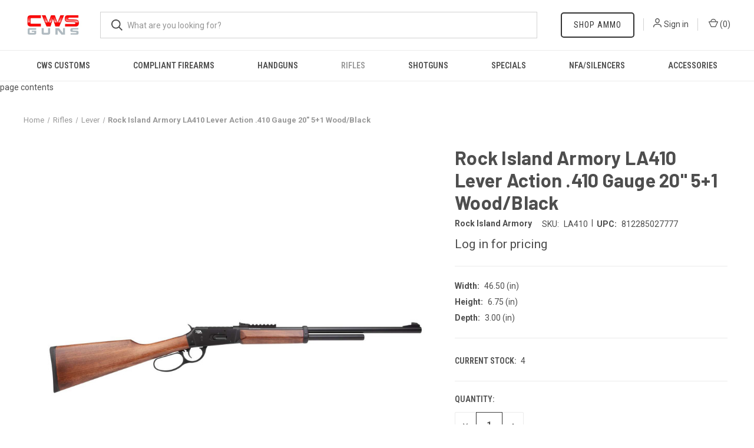

--- FILE ---
content_type: text/html; charset=UTF-8
request_url: https://cwsguns.com/rock-island-armory-la410-lever-action-410-gauge-20-5-1-wood-black/
body_size: 11545
content:


<!DOCTYPE html>
<html class="no-js" lang="en">
    <head>
        <title>Rock Island Armory LA410 Lever Action .410 Gauge 20&quot; 5+1 Wood/Black</title>
        <link rel="dns-prefetch preconnect" href="https://cdn11.bigcommerce.com/s-fbpx04l9at" crossorigin><link rel="dns-prefetch preconnect" href="https://fonts.googleapis.com/" crossorigin><link rel="dns-prefetch preconnect" href="https://fonts.gstatic.com/" crossorigin>
        <meta property="og:url" content="https://cwsguns.com/rock-island-armory-la410-lever-action-410-gauge-20-5-1-wood-black/" /><meta property="og:site_name" content="CWS Guns" /><meta name="keywords" content="Rock Island Armory LA410 Lever Action .410 Gauge 20&quot; 5+1 Wood/Black"><meta name="description" content="Rock Island Armory LA410 Lever Action .410 Gauge 20&quot; 5+1 Wood/Black"><link rel='canonical' href='https://cwsguns.com/rock-island-armory-la410-lever-action-410-gauge-20-5-1-wood-black/' /><meta name='platform' content='bigcommerce.stencil' /><meta property="og:type" content="product" />
<meta property="og:title" content="Rock Island Armory LA410 Lever Action .410 Gauge 20&quot; 5+1 Wood/Black" />
<meta property="og:description" content="Rock Island Armory LA410 Lever Action .410 Gauge 20&quot; 5+1 Wood/Black" />
<meta property="og:image" content="https://cdn11.bigcommerce.com/s-fbpx04l9at/products/1391/images/1843/LA410__57473.1668094007.386.513.jpg?c=2" />
<meta property="og:availability" content="instock" />
<meta property="pinterest:richpins" content="enabled" />
        
         

        <link href="https://cdn11.bigcommerce.com/s-fbpx04l9at/product_images/CWS%20Favicon%20Logo.jpg?t=1619020583" rel="shortcut icon">
        <meta name="viewport" content="width=device-width, initial-scale=1">

        <script>
            document.documentElement.className = document.documentElement.className.replace('no-js', 'js');
        </script>

        <script>
    function browserSupportsAllFeatures() {
        return window.Promise
            && window.fetch
            && window.URL
            && window.URLSearchParams
            && window.WeakMap
            // object-fit support
            && ('objectFit' in document.documentElement.style);
    }

    function loadScript(src) {
        var js = document.createElement('script');
        js.src = src;
        js.onerror = function () {
            console.error('Failed to load polyfill script ' + src);
        };
        document.head.appendChild(js);
    }

    if (!browserSupportsAllFeatures()) {
        loadScript('https://cdn11.bigcommerce.com/s-fbpx04l9at/stencil/26379bb0-8749-0139-d9c0-56070be16313/e/ecfc3e10-6728-013a-d891-02bb2b47ce59/dist/theme-bundle.polyfills.js');
    }
</script>

        <script>
            window.lazySizesConfig = window.lazySizesConfig || {};
            window.lazySizesConfig.loadMode = 1;
        </script>
        <script async src="https://cdn11.bigcommerce.com/s-fbpx04l9at/stencil/26379bb0-8749-0139-d9c0-56070be16313/e/ecfc3e10-6728-013a-d891-02bb2b47ce59/dist/theme-bundle.head_async.js"></script>

        <script src="https://ajax.googleapis.com/ajax/libs/webfont/1.6.26/webfont.js"></script>

        <script>
            WebFont.load({
                custom: {
                    families: ['Karla', 'Roboto', 'Source Sans Pro']
                },
                classes: false
            });
        </script>

        <link href="https://fonts.googleapis.com/css?family=Roboto+Condensed:400,600%7CRoboto:400,700%7CBarlow:700&display=swap" rel="stylesheet">
        <link data-stencil-stylesheet href="https://cdn11.bigcommerce.com/s-fbpx04l9at/stencil/26379bb0-8749-0139-d9c0-56070be16313/e/ecfc3e10-6728-013a-d891-02bb2b47ce59/css/theme-920315e0-8a2a-0139-1124-4680591ce24d.css" rel="stylesheet">

        <!-- Start Tracking Code for analytics_siteverification -->

<html>
   <head>
<meta name="google-site-verification" content="6ih1mADZi5uzSb8wIdS79ByiB21JBq_CgAM0T7_tApk" />
      <title>My title</title>
   </head>
   <body>
      page contents
   </body>
</html>

<!-- End Tracking Code for analytics_siteverification -->


<script src="https://www.google.com/recaptcha/api.js" async defer></script>
<script type="text/javascript">
var BCData = {"product_attributes":{"sku":"LA410","upc":"812285027777","mpn":"LA410","gtin":null,"weight":null,"base":true,"image":null,"price":{"without_tax":{"formatted":"$549.72","value":549.72,"currency":"USD"},"tax_label":"Tax","rrp_without_tax":{"formatted":"$805.99","value":805.99,"currency":"USD"},"saved":{"formatted":"$256.27","value":256.27,"currency":"USD"}},"stock":4,"instock":true,"stock_message":null,"purchasable":true,"purchasing_message":null,"call_for_price_message":null}};
</script>
<script src='https://www.powr.io/powr.js?external-type=bigcommerce' async></script><script src='https://searchserverapi1.com/widgets/bigcommerce/init.js?api_key=1M3e6Y9a9S' async ></script>
<script nonce="">
(function () {
    var xmlHttp = new XMLHttpRequest();

    xmlHttp.open('POST', 'https://bes.gcp.data.bigcommerce.com/nobot');
    xmlHttp.setRequestHeader('Content-Type', 'application/json');
    xmlHttp.send('{"store_id":"999991199","timezone_offset":"-4.0","timestamp":"2026-01-25T18:52:06.05140700Z","visit_id":"e71ddae8-55ba-4d32-918f-b0ad39d71807","channel_id":1}');
})();
</script>

        
            <!-- partial pulled in to the base layout -->

        <script>
            var theme_settings = {
                show_fast_cart: true,
                linksPerCol: 10,
            };
        </script>
    </head>
    <body class="customer_NotFound">
        <svg data-src="https://cdn11.bigcommerce.com/s-fbpx04l9at/stencil/26379bb0-8749-0139-d9c0-56070be16313/e/ecfc3e10-6728-013a-d891-02bb2b47ce59/img/icon-sprite.svg" class="icons-svg-sprite"></svg>

        <header class="header" role="banner">
    <a href="#" class="mobileMenu-toggle" data-mobile-menu-toggle="menu">
        <span class="mobileMenu-toggleIcon"></span>
    </a>

    <div class="header-logo--wrap">
        <div class="header-logo">
            
            <div class="logo-and-toggle">
                <div class="desktopMenu-toggle">
                    <a href="javascript:void(0);" class="mobileMenu-toggle">
                        <span class="mobileMenu-toggleIcon"></span>
                    </a>
                </div>
                
                    <div class="logo-wrap"><a href="https://cwsguns.com/" class="header-logo__link">
        <div class="header-logo-image-container">
            <img class="header-logo-image" src="https://cdn11.bigcommerce.com/s-fbpx04l9at/images/stencil/original/cws_guns_logo_1610063804__85588.original.jpg" alt="CWS Guns" title="CWS Guns">
        </div>
</a>
</div>
            </div>
            
            <div class="quickSearchWrap" id="quickSearch" aria-hidden="true" tabindex="-1" data-prevent-quick-search-close>
                <div>
    <!-- snippet location forms_search -->
    <form class="form" action="/search.php">
        <fieldset class="form-fieldset">
            <div class="form-field">
                <label class="is-srOnly" for="search_query">Search</label>
                <input class="form-input" data-search-quick name="search_query" id="search_query" data-error-message="Search field cannot be empty." placeholder="What are you looking for?" autocomplete="off">
                <button type="submit" class="form-button">
                    <i class="icon" aria-hidden="true">
                        <svg><use xlink:href="#icon-search" /></svg>
                    </i>
                </button>
            </div>
        </fieldset>
    </form>
    <section class="quickSearchResults" data-bind="html: results"></section>
    <p role="status"
       aria-live="polite"
       class="aria-description--hidden"
       data-search-aria-message-predefined-text="product results for"
    ></p>
</div>
            </div>
            <div class="navUser-wrap">
                <nav class="navUser">
    <ul class="navUser-section navUser-section--alt">
		<li class="navUser-item navUser-item--account block_ShopAmmo">
            <a href="https://www.countrywidesports.com/" class="navUser-action" target="_blank">Shop Ammo</a>
        </li>
        <li class="navUser-item navUser-item--account">
            <i class="icon" aria-hidden="true">
                <svg><use xlink:href="#icon-user" /></svg>
            </i>
                <a class="navUser-action"
                   href="/login.php"
                   aria-label="Sign in"
                >
                    Sign in
                </a>
        </li>
                <li class="navUser-item navUser-item--mobile-search">
            <i class="icon" aria-hidden="true">
                <svg><use xlink:href="#icon-search" /></svg>
            </i>
        </li>
		<li class="navUser-item navUser-item--account block_ShopAmmo mobile_ShopAmmo" style="display:none">
            <a href="https://www.countrywidesports.com/" class="navUser-action" target="_blank">Shop Ammo</a>
        </li>
        <li class="navUser-item navUser-item--cart">
            <a
                class="navUser-action"
                data-cart-preview
                data-dropdown="cart-preview-dropdown"
                data-options="align:right"
                href="/cart.php"
                aria-label="Cart with 0 items"
            >
                <i class="icon" aria-hidden="true">
                    <svg><use xlink:href="#icon-cart" /></svg>
                </i>
                (<span class=" cart-quantity"></span>)
            </a>

            <div class="dropdown-menu" id="cart-preview-dropdown" data-dropdown-content aria-hidden="true"></div>
        </li>
    </ul>
</nav>
  
            </div>
        </div>
    </div>

    <div class="navPages-container" id="menu" data-menu>
        <span class="mobile-closeNav">
    <i class="icon" aria-hidden="true">
        <svg><use xlink:href="#icon-close-large" /></svg>
    </i>
    close
</span>
<nav class="navPages">
    <ul class="navPages-list navPages-list--user 5765697a656e20596f756e67">
            <li class="navPages-item">
                <i class="icon" aria-hidden="true">
                    <svg><use xlink:href="#icon-user" /></svg>
                </i>
                <a class="navPages-action" href="/login.php">Sign in</a>
            </li>
    </ul>
    <ul class="navPages-list navPages-mega navPages-mainNav">
            <li class="navPages-item">
                <a class="navPages-action"
   href="https://cwsguns.com/cws-customs/"
   aria-label="CWS Customs"
>
    CWS Customs
</a>
            </li>
            <li class="navPages-item">
                <a class="navPages-action"
   href="https://cwsguns.com/compliant-firearms/"
   aria-label="Compliant Firearms"
>
    Compliant Firearms
</a>
            </li>
            <li class="navPages-item">
                <a class="navPages-action has-subMenu"
   href="https://cwsguns.com/handguns/"
   data-collapsible="navPages-3"
>
    Handguns
    <i class="icon navPages-action-moreIcon" aria-hidden="true">
        <svg><use xlink:href="#icon-chevron-down" /></svg>
    </i>
</a>
<div class="column-menu navPage-subMenu" id="navPages-3" aria-hidden="true" tabindex="-1">
    <ul class="navPage-subMenu-list">
            <li class="navPage-subMenu-item">
                <i class="icon navPages-action-moreIcon" aria-hidden="true"><svg><use xlink:href="#icon-chevron-right" /></svg></i>
                <a class="navPage-subMenu-action navPages-action" href="https://cwsguns.com/handguns/black-powder/">Black Powder</a>
                
            </li>
            <li class="navPage-subMenu-item">
                <i class="icon navPages-action-moreIcon" aria-hidden="true"><svg><use xlink:href="#icon-chevron-right" /></svg></i>
                <a class="navPage-subMenu-action navPages-action" href="https://cwsguns.com/handguns/derringer/">Derringer</a>
                
            </li>
            <li class="navPage-subMenu-item">
                <i class="icon navPages-action-moreIcon" aria-hidden="true"><svg><use xlink:href="#icon-chevron-right" /></svg></i>
                <a class="navPage-subMenu-action navPages-action" href="https://cwsguns.com/handguns/lever/">Lever</a>
                
            </li>
            <li class="navPage-subMenu-item">
                <i class="icon navPages-action-moreIcon" aria-hidden="true"><svg><use xlink:href="#icon-chevron-right" /></svg></i>
                <a class="navPage-subMenu-action navPages-action" href="https://cwsguns.com/handguns/revolver/">Revolver</a>
                
            </li>
            <li class="navPage-subMenu-item">
                <i class="icon navPages-action-moreIcon" aria-hidden="true"><svg><use xlink:href="#icon-chevron-right" /></svg></i>
                <a class="navPage-subMenu-action navPages-action" href="https://cwsguns.com/handguns/new-category/">Semi-Auto</a>
                
            </li>
            <li class="navPage-subMenu-item">
                <i class="icon navPages-action-moreIcon" aria-hidden="true"><svg><use xlink:href="#icon-chevron-right" /></svg></i>
                <a class="navPage-subMenu-action navPages-action" href="https://cwsguns.com/single-shot/">Single Shot</a>
                
            </li>
    </ul>
</div>
            </li>
            <li class="navPages-item">
                <a class="navPages-action has-subMenu activePage"
   href="https://cwsguns.com/rifles/"
   data-collapsible="navPages-4"
>
    Rifles
    <i class="icon navPages-action-moreIcon" aria-hidden="true">
        <svg><use xlink:href="#icon-chevron-down" /></svg>
    </i>
</a>
<div class="column-menu navPage-subMenu" id="navPages-4" aria-hidden="true" tabindex="-1">
    <ul class="navPage-subMenu-list">
            <li class="navPage-subMenu-item">
                <i class="icon navPages-action-moreIcon" aria-hidden="true"><svg><use xlink:href="#icon-chevron-right" /></svg></i>
                <a class="navPage-subMenu-action navPages-action" href="https://cwsguns.com/rifles/black-powder/">Black Powder</a>
                
            </li>
            <li class="navPage-subMenu-item">
                <i class="icon navPages-action-moreIcon" aria-hidden="true"><svg><use xlink:href="#icon-chevron-right" /></svg></i>
                <a class="navPage-subMenu-action navPages-action" href="https://cwsguns.com/bolt/">Bolt</a>
                
            </li>
            <li class="navPage-subMenu-item">
                <i class="icon navPages-action-moreIcon" aria-hidden="true"><svg><use xlink:href="#icon-chevron-right" /></svg></i>
                <a class="navPage-subMenu-action navPages-action" href="https://cwsguns.com/rifles/lever/">Lever</a>
                
            </li>
            <li class="navPage-subMenu-item">
                <i class="icon navPages-action-moreIcon" aria-hidden="true"><svg><use xlink:href="#icon-chevron-right" /></svg></i>
                <a class="navPage-subMenu-action navPages-action" href="https://cwsguns.com/rifles/pump-action/">Pump Action</a>
                
            </li>
            <li class="navPage-subMenu-item">
                <i class="icon navPages-action-moreIcon" aria-hidden="true"><svg><use xlink:href="#icon-chevron-right" /></svg></i>
                <a class="navPage-subMenu-action navPages-action" href="https://cwsguns.com/semi-auto/">Semi-Auto</a>
                    <i class="icon navPages-action-moreIcon navPages-action-closed" aria-hidden="true"><svg><use xlink:href="#icon-plus" /></svg></i>
                    <i class="icon navPages-action-moreIcon navPages-action-open" aria-hidden="true"><svg><use xlink:href="#icon-minus" /></svg></i>
                
            </li>
                    <li class="navPage-childList-item">
                        <a class="navPage-childList-action navPages-action" href="https://cwsguns.com/rifles/semi-auto/5-56x45mm-nato/">5.56x45mm NATO</a>
                    </li>
            <li class="navPage-subMenu-item">
                <i class="icon navPages-action-moreIcon" aria-hidden="true"><svg><use xlink:href="#icon-chevron-right" /></svg></i>
                <a class="navPage-subMenu-action navPages-action" href="https://cwsguns.com/rifles/new-category/">Single Shot</a>
                
            </li>
    </ul>
</div>
            </li>
            <li class="navPages-item">
                <a class="navPages-action has-subMenu"
   href="https://cwsguns.com/shotguns/"
   data-collapsible="navPages-2"
>
    Shotguns
    <i class="icon navPages-action-moreIcon" aria-hidden="true">
        <svg><use xlink:href="#icon-chevron-down" /></svg>
    </i>
</a>
<div class="column-menu navPage-subMenu" id="navPages-2" aria-hidden="true" tabindex="-1">
    <ul class="navPage-subMenu-list">
            <li class="navPage-subMenu-item">
                <i class="icon navPages-action-moreIcon" aria-hidden="true"><svg><use xlink:href="#icon-chevron-right" /></svg></i>
                <a class="navPage-subMenu-action navPages-action" href="https://cwsguns.com/shotguns/bolt/">Bolt</a>
                
            </li>
            <li class="navPage-subMenu-item">
                <i class="icon navPages-action-moreIcon" aria-hidden="true"><svg><use xlink:href="#icon-chevron-right" /></svg></i>
                <a class="navPage-subMenu-action navPages-action" href="https://cwsguns.com/shotguns/lever/">Lever</a>
                    <i class="icon navPages-action-moreIcon navPages-action-closed" aria-hidden="true"><svg><use xlink:href="#icon-plus" /></svg></i>
                    <i class="icon navPages-action-moreIcon navPages-action-open" aria-hidden="true"><svg><use xlink:href="#icon-minus" /></svg></i>
                
            </li>
                    <li class="navPage-childList-item">
                        <a class="navPage-childList-action navPages-action" href="https://cwsguns.com/shotguns/lever/12-gauge/">12 Gauge</a>
                    </li>
            <li class="navPage-subMenu-item">
                <i class="icon navPages-action-moreIcon" aria-hidden="true"><svg><use xlink:href="#icon-chevron-right" /></svg></i>
                <a class="navPage-subMenu-action navPages-action" href="https://cwsguns.com/shotguns/over-under/">Over/Under</a>
                
            </li>
            <li class="navPage-subMenu-item">
                <i class="icon navPages-action-moreIcon" aria-hidden="true"><svg><use xlink:href="#icon-chevron-right" /></svg></i>
                <a class="navPage-subMenu-action navPages-action" href="https://cwsguns.com/shotguns/pump/">Pump</a>
                
            </li>
            <li class="navPage-subMenu-item">
                <i class="icon navPages-action-moreIcon" aria-hidden="true"><svg><use xlink:href="#icon-chevron-right" /></svg></i>
                <a class="navPage-subMenu-action navPages-action" href="https://cwsguns.com/shotguns/revolver/">Revolver</a>
                
            </li>
            <li class="navPage-subMenu-item">
                <i class="icon navPages-action-moreIcon" aria-hidden="true"><svg><use xlink:href="#icon-chevron-right" /></svg></i>
                <a class="navPage-subMenu-action navPages-action" href="https://cwsguns.com/shotguns/semi-auto/">Semi-Auto</a>
                    <i class="icon navPages-action-moreIcon navPages-action-closed" aria-hidden="true"><svg><use xlink:href="#icon-plus" /></svg></i>
                    <i class="icon navPages-action-moreIcon navPages-action-open" aria-hidden="true"><svg><use xlink:href="#icon-minus" /></svg></i>
                
            </li>
                    <li class="navPage-childList-item">
                        <a class="navPage-childList-action navPages-action" href="https://cwsguns.com/shotguns/semi-auto/12-gauge/">12 Gauge</a>
                    </li>
            <li class="navPage-subMenu-item">
                <i class="icon navPages-action-moreIcon" aria-hidden="true"><svg><use xlink:href="#icon-chevron-right" /></svg></i>
                <a class="navPage-subMenu-action navPages-action" href="https://cwsguns.com/shotguns/new-category/">Side By Side</a>
                
            </li>
            <li class="navPage-subMenu-item">
                <i class="icon navPages-action-moreIcon" aria-hidden="true"><svg><use xlink:href="#icon-chevron-right" /></svg></i>
                <a class="navPage-subMenu-action navPages-action" href="https://cwsguns.com/single-breach/">Single/Breach</a>
                
            </li>
    </ul>
</div>
            </li>
            <li class="navPages-item">
                <a class="navPages-action"
   href="https://cwsguns.com/specials/"
   aria-label="Specials"
>
    Specials
</a>
            </li>
            <li class="navPages-item">
                <a class="navPages-action has-subMenu"
   href="https://cwsguns.com/nfa-silencers/"
   data-collapsible="navPages-36"
>
    NFA/Silencers
    <i class="icon navPages-action-moreIcon" aria-hidden="true">
        <svg><use xlink:href="#icon-chevron-down" /></svg>
    </i>
</a>
<div class="column-menu navPage-subMenu" id="navPages-36" aria-hidden="true" tabindex="-1">
    <ul class="navPage-subMenu-list">
            <li class="navPage-subMenu-item">
                <i class="icon navPages-action-moreIcon" aria-hidden="true"><svg><use xlink:href="#icon-chevron-right" /></svg></i>
                <a class="navPage-subMenu-action navPages-action" href="https://cwsguns.com/nfa-silencers/short-barreled-rifle/">Short Barreled Rifle</a>
                
            </li>
    </ul>
</div>
            </li>
            <li class="navPages-item">
                <a class="navPages-action"
   href="https://cwsguns.com/accessories/"
   aria-label="Accessories"
>
    Accessories
</a>
            </li>
    </ul>
    <ul class="navPages-list navPages-list--user">
    </ul>
</nav>
      </div>
</header>



<div data-content-region="header_bottom--global"></div>
<div data-content-region="header_bottom"></div>

        <div class="body " id='main-content' role='main' data-currency-code="USD">
     
        <div class="container">
        <nav aria-label="Breadcrumb">
    <ol class="breadcrumbs" itemscope itemtype="http://schema.org/BreadcrumbList">
                <li class="breadcrumb " itemprop="itemListElement" itemscope itemtype="http://schema.org/ListItem">
                    <a class="breadcrumb-label"
                       itemprop="item"
                       href="https://cwsguns.com/"
                       
                    >
                        <span itemprop="name">Home</span>
                    </a>
                    <meta itemprop="position" content="1" />
                </li>
                <li class="breadcrumb " itemprop="itemListElement" itemscope itemtype="http://schema.org/ListItem">
                    <a class="breadcrumb-label"
                       itemprop="item"
                       href="https://cwsguns.com/rifles/"
                       
                    >
                        <span itemprop="name">Rifles</span>
                    </a>
                    <meta itemprop="position" content="2" />
                </li>
                <li class="breadcrumb " itemprop="itemListElement" itemscope itemtype="http://schema.org/ListItem">
                    <a class="breadcrumb-label"
                       itemprop="item"
                       href="https://cwsguns.com/rifles/lever/"
                       
                    >
                        <span itemprop="name">Lever</span>
                    </a>
                    <meta itemprop="position" content="3" />
                </li>
                <li class="breadcrumb is-active" itemprop="itemListElement" itemscope itemtype="http://schema.org/ListItem">
                    <a class="breadcrumb-label"
                       itemprop="item"
                       href="https://cwsguns.com/rock-island-armory-la410-lever-action-410-gauge-20-5-1-wood-black/"
                       aria-current="page"
                    >
                        <span itemprop="name">Rock Island Armory LA410 Lever Action .410 Gauge 20&quot; 5+1 Wood/Black</span>
                    </a>
                    <meta itemprop="position" content="4" />
                </li>
    </ol>
</nav>

    </div>

    <div itemscope itemtype="http://schema.org/Product">
        <div class="container">
            
<div class="productView" >
    <section class="productView-images" data-image-gallery>
        <figure class="productView-image"
                data-image-gallery-main
                data-zoom-image="https://cdn11.bigcommerce.com/s-fbpx04l9at/images/stencil/1280x1280/products/1391/1843/LA410__57473.1668094007.jpg?c=2"
                >
            <div class="productView-img-container">
                    <a href="https://cdn11.bigcommerce.com/s-fbpx04l9at/images/stencil/1280x1280/products/1391/1843/LA410__57473.1668094007.jpg?c=2"
                        target="_blank" itemprop="image">
                <img src="https://cdn11.bigcommerce.com/s-fbpx04l9at/images/stencil/760x760/products/1391/1843/LA410__57473.1668094007.jpg?c=2" alt="Rock Island Armory LA410 Lever Action .410 Gauge 20&quot; 5+1 Wood/Black" title="Rock Island Armory LA410 Lever Action .410 Gauge 20&quot; 5+1 Wood/Black" data-sizes="auto"
    srcset="https://cdn11.bigcommerce.com/s-fbpx04l9at/images/stencil/80w/products/1391/1843/LA410__57473.1668094007.jpg?c=2"
data-srcset="https://cdn11.bigcommerce.com/s-fbpx04l9at/images/stencil/80w/products/1391/1843/LA410__57473.1668094007.jpg?c=2 80w, https://cdn11.bigcommerce.com/s-fbpx04l9at/images/stencil/160w/products/1391/1843/LA410__57473.1668094007.jpg?c=2 160w, https://cdn11.bigcommerce.com/s-fbpx04l9at/images/stencil/320w/products/1391/1843/LA410__57473.1668094007.jpg?c=2 320w, https://cdn11.bigcommerce.com/s-fbpx04l9at/images/stencil/640w/products/1391/1843/LA410__57473.1668094007.jpg?c=2 640w, https://cdn11.bigcommerce.com/s-fbpx04l9at/images/stencil/960w/products/1391/1843/LA410__57473.1668094007.jpg?c=2 960w, https://cdn11.bigcommerce.com/s-fbpx04l9at/images/stencil/1280w/products/1391/1843/LA410__57473.1668094007.jpg?c=2 1280w, https://cdn11.bigcommerce.com/s-fbpx04l9at/images/stencil/1920w/products/1391/1843/LA410__57473.1668094007.jpg?c=2 1920w, https://cdn11.bigcommerce.com/s-fbpx04l9at/images/stencil/2560w/products/1391/1843/LA410__57473.1668094007.jpg?c=2 2560w"

class="lazyload productView-image--default"

data-main-image />
                    </a>
            </div>
        </figure>
        <ul class="productView-thumbnails">
                <li class="productView-thumbnail">
                    <a
                        class="productView-thumbnail-link"
                        href="https://cdn11.bigcommerce.com/s-fbpx04l9at/images/stencil/1280x1280/products/1391/1843/LA410__57473.1668094007.jpg?c=2"
                        data-image-gallery-item
                        data-image-gallery-new-image-url="https://cdn11.bigcommerce.com/s-fbpx04l9at/images/stencil/760x760/products/1391/1843/LA410__57473.1668094007.jpg?c=2"
                        data-image-gallery-new-image-srcset="https://cdn11.bigcommerce.com/s-fbpx04l9at/images/stencil/80w/products/1391/1843/LA410__57473.1668094007.jpg?c=2 80w, https://cdn11.bigcommerce.com/s-fbpx04l9at/images/stencil/160w/products/1391/1843/LA410__57473.1668094007.jpg?c=2 160w, https://cdn11.bigcommerce.com/s-fbpx04l9at/images/stencil/320w/products/1391/1843/LA410__57473.1668094007.jpg?c=2 320w, https://cdn11.bigcommerce.com/s-fbpx04l9at/images/stencil/640w/products/1391/1843/LA410__57473.1668094007.jpg?c=2 640w, https://cdn11.bigcommerce.com/s-fbpx04l9at/images/stencil/960w/products/1391/1843/LA410__57473.1668094007.jpg?c=2 960w, https://cdn11.bigcommerce.com/s-fbpx04l9at/images/stencil/1280w/products/1391/1843/LA410__57473.1668094007.jpg?c=2 1280w, https://cdn11.bigcommerce.com/s-fbpx04l9at/images/stencil/1920w/products/1391/1843/LA410__57473.1668094007.jpg?c=2 1920w, https://cdn11.bigcommerce.com/s-fbpx04l9at/images/stencil/2560w/products/1391/1843/LA410__57473.1668094007.jpg?c=2 2560w"
                        data-image-gallery-zoom-image-url="https://cdn11.bigcommerce.com/s-fbpx04l9at/images/stencil/1280x1280/products/1391/1843/LA410__57473.1668094007.jpg?c=2"
                    >
                        <img class="lazyload" data-sizes="auto" src="https://cdn11.bigcommerce.com/s-fbpx04l9at/stencil/26379bb0-8749-0139-d9c0-56070be16313/e/ecfc3e10-6728-013a-d891-02bb2b47ce59/img/loading.svg" data-src="https://cdn11.bigcommerce.com/s-fbpx04l9at/images/stencil/50x50/products/1391/1843/LA410__57473.1668094007.jpg?c=2" alt="Rock Island Armory LA410 Lever Action .410 Gauge 20&quot; 5+1 Wood/Black" title="Rock Island Armory LA410 Lever Action .410 Gauge 20&quot; 5+1 Wood/Black">
                    </a>
                </li>
        </ul>
    </section>
    <section class="productView-details product-data">
        <div class="productView-product">

            <h1 class="productView-title main-heading" itemprop="name">Rock Island Armory LA410 Lever Action .410 Gauge 20&quot; 5+1 Wood/Black</h1>
                <span class="productView-brand" itemprop="brand" itemscope itemtype="http://schema.org/Brand">
                    <a href="https://cwsguns.com/rock-island-armory/" itemprop="url"><span itemprop="name"><strong>Rock Island Armory</strong></span></a>
                </span>
            <div class="productSKU">
                <dt class="productView-info-name sku-label" >SKU:</dt>
                <dd class="productView-info-value" data-product-sku itemprop="sku">LA410</dd>
            </div>
            <span style="position:relative; padding: 0 3px; top: -1px;">|</span>
                <div class="productUPC">
                    <dt class="productView-info-name upc-label">UPC:</dt>
                    <dd class="productView-info-value" data-product-upc>812285027777</dd>
                </div>
            <div class="productView-price">
                    <p translate>Log in for pricing</p>            </div>


            <div data-content-region="product_below_price"></div>
            <div class="productView-rating">
            </div>
            <div class="productView-specs">
                <div>
                    <dt class="productView-info-name">Width:</dt>
                    <dd class="productView-info-value" data-product-width>
                        46.50
                        (in)
                    </dd>
                </div>
                <div>
                    <dt class="productView-info-name">Height:</dt>
                    <dd class="productView-info-value" data-product-height>
                        6.75
                        (in)
                    </dd>
                </div>
                <div>
                    <dt class="productView-info-name">Depth:</dt>
                    <dd class="productView-info-value" data-product-depth>
                        3.00
                        (in)
                    </dd>
                </div>
            </div>
            
        </div>
        <div class="productView-options">
            <form class="form" method="post" action="https://cwsguns.com/cart.php" enctype="multipart/form-data"
                  data-cart-item-add>
                <input type="hidden" name="action" value="add"/>
                <input type="hidden" name="product_id" value="1391"/>
                
                <div class="productView-options-wrap" data-product-option-change style="display:none;">
                    
                </div>
                
                <div class="shipping-giftWrap-stock">
                    <div class="form-field--stock">
                        <dt class="productView-info-name">Current Stock:</dt>
                        <dd class="productView-info-value"><span data-product-stock>4</span></dd>
                    </div>
                </div>
                
                
<div id="add-to-cart-wrapper" >
        <div class="form-field form-field--increments">
            <label class="form-label form-label--alternate"
                for="qty[]">Quantity:</label>

            <div class="form-increment" data-quantity-change>
                <button class="button button--icon" data-action="dec" type="button">
                    <span class="is-srOnly">Decrease Quantity of undefined</span>
                    <i class="icon" aria-hidden="true">
                        <svg>
                            <use xlink:href="#icon-keyboard-arrow-down"/>
                        </svg>
                    </i>
                </button>
                <input class="form-input form-input--incrementTotal"
                       id="qty[]"
                       name="qty[]"
                       type="tel"
                       value="1"
                       data-quantity-min="0"
                       data-quantity-max="0"
                       min="1"
                       pattern="[0-9]*"
                       aria-live="polite">
                <button class="button button--icon" data-action="inc" type="button">
                    <span class="is-srOnly">Increase Quantity of undefined</span>
                    <i class="icon" aria-hidden="true">
                        <svg>
                            <use xlink:href="#icon-keyboard-arrow-up"/>
                        </svg>
                    </i>
                </button>
            </div>
        </div>
    
    <div class="alertBox productAttributes-message" style="display:none">
        <div class="alertBox-column alertBox-icon">
            <icon glyph="ic-success" class="icon" aria-hidden="true"><svg xmlns="http://www.w3.org/2000/svg" width="24" height="24" viewBox="0 0 24 24"><path d="M12 2C6.48 2 2 6.48 2 12s4.48 10 10 10 10-4.48 10-10S17.52 2 12 2zm1 15h-2v-2h2v2zm0-4h-2V7h2v6z"></path></svg></icon>
        </div>
        <p class="alertBox-column alertBox-message"></p>
    </div>
</div>

            </form>

                <form action="/wishlist.php?action=add&amp;product_id=1391" class="form form-wishlist form-action" data-wishlist-add method="post">
    <a aria-controls="wishlist-dropdown"
        aria-expanded="false"
        class="button button--secondary dropdown-menu-button"
        data-dropdown="wishlist-dropdown" 
        href="#"
    >
        <span>Add to Wish List</span>
        <i aria-hidden="true" class="icon">
            <svg>
                <use xlink:href="#icon-chevron-down" />
            </svg>
        </i>
    </a>
    <ul aria-hidden="true" class="dropdown-menu" data-dropdown-content id="wishlist-dropdown">
        <li>
            <input class="button" type="submit" value="Add to My Wish List">
        </li>
        <li>
            <a data-wishlist class="button" href="/wishlist.php?action=addwishlist&product_id=1391">Create Wish List</a>
        </li>
    </ul>
</form>
            
                    
    
    <div>
        <ul class="socialLinks">
                <li class="socialLinks-item socialLinks-item--facebook">
                    <a class="socialLinks__link icon icon--facebook"
                       title="Facebook"
                       href="https://facebook.com/sharer/sharer.php?u=https%3A%2F%2Fcwsguns.com%2Frock-island-armory-la410-lever-action-410-gauge-20-5-1-wood-black%2F"
                       target="_blank"
                       rel="noopener"
                       
                    >
                        <span class="aria-description--hidden">Facebook</span>
                        <svg>
                            <use xlink:href="#icon-facebook"/>
                        </svg>
                    </a>
                </li>
                <li class="socialLinks-item socialLinks-item--email">
                    <a class="socialLinks__link icon icon--email"
                       title="Email"
                       href="mailto:?subject=Rock%20Island%20Armory%20LA410%20Lever%20Action%20.410%20Gauge%2020%22%205%2B1%20Wood%2FBlack&amp;body=https%3A%2F%2Fcwsguns.com%2Frock-island-armory-la410-lever-action-410-gauge-20-5-1-wood-black%2F"
                       target="_self"
                       rel="noopener"
                       
                    >
                        <span class="aria-description--hidden">Email</span>
                        <svg>
                            <use xlink:href="#icon-envelope"/>
                        </svg>
                    </a>
                </li>
                <li class="socialLinks-item socialLinks-item--print">
                    <a class="socialLinks__link icon icon--print"
                       title="Print"
                       onclick="window.print();return false;"
                       
                    >
                        <span class="aria-description--hidden">Print</span>
                        <svg>
                            <use xlink:href="#icon-print"/>
                        </svg>
                    </a>
                </li>
                <li class="socialLinks-item socialLinks-item--twitter">
                    <a class="socialLinks__link icon icon--twitter"
                       href="https://twitter.com/intent/tweet/?text=Rock%20Island%20Armory%20LA410%20Lever%20Action%20.410%20Gauge%2020%22%205%2B1%20Wood%2FBlack&amp;url=https%3A%2F%2Fcwsguns.com%2Frock-island-armory-la410-lever-action-410-gauge-20-5-1-wood-black%2F"
                       target="_blank"
                       rel="noopener"
                       title="Twitter"
                       
                    >
                        <span class="aria-description--hidden">Twitter</span>
                        <svg>
                            <use xlink:href="#icon-twitter"/>
                        </svg>
                    </a>
                </li>
                <li class="socialLinks-item socialLinks-item--pinterest">
                    <a class="socialLinks__link icon icon--pinterest"
                       title="Pinterest"
                       href="https://pinterest.com/pin/create/button/?url=https%3A%2F%2Fcwsguns.com%2Frock-island-armory-la410-lever-action-410-gauge-20-5-1-wood-black%2F&amp;description=Rock%20Island%20Armory%20LA410%20Lever%20Action%20.410%20Gauge%2020%22%205%2B1%20Wood%2FBlack"
                       target="_blank"
                       rel="noopener"
                       
                    >
                        <span class="aria-description--hidden">Pinterest</span>
                        <svg>
                            <use xlink:href="#icon-pinterest"/>
                        </svg>
                    </a>
                                    </li>
        </ul>
    </div>
        </div>
    </section>
</div>

<div id="previewModal" class="modal modal--large" data-reveal>
    <button class="modal-close"
        type="button"
        title="Close"
        
>
    <span class="aria-description--hidden">Close</span>
    <span aria-hidden="true">&#215;</span>
</button>
    <div class="modal-content"></div>
    <div class="loadingOverlay"></div>
</div>
            <div data-content-region="product_below_content"></div>
        </div>

        <div class="container 4661726c6579">
        <div class="accordion-block">
            <div
                class="accordion-navigation toggleLink is-open"
                role="button"
                data-collapsible="#accordion--description">
                <h5 class="accordion-title">
                    Description
                </h5>
        
                <div class="accordion-navigation-actions">
                    <svg class="icon accordion-indicator toggleLink-text toggleLink-text--off">
                        <use xlink:href="#icon-plus" />
                    </svg>
                    <svg class="icon accordion-indicator toggleLink-text toggleLink-text--on">
                        <use xlink:href="#icon-minus" />
                    </svg>
                </div>
            </div>
            <div id="accordion--description" class="accordion-content is-open">
                <div  itemprop="description">
                    <p>&nbsp;</p>
<table style="border-collapse: collapse; border: none; mso-border-alt: solid windowtext .5pt; mso-padding-alt: 0in 5.4pt 0in 5.4pt;" border="1" cellspacing="0" cellpadding="0">
<tbody>
<tr style="height: 22.0pt;">
<td style="width: 3.2in; border: solid windowtext .5pt; background: #D9D9D9; padding: 0in 5.4pt 0in 5.4pt; height: 22.0pt;" valign="top" width="307">
<p class="MsoNormal"><span style="font-size: x-large; font-family: arial, helvetica, sans-serif;">Brand</span></p>
</td>
<td style="width: 2.95in; border: solid windowtext .5pt; border-left: none; mso-border-left-alt: solid windowtext .5pt; background: #D9D9D9; padding: 0in 5.4pt 0in 5.4pt; height: 22.0pt;" valign="top" width="283">
<p class="MsoNormal" style="text-align: right;" align="right"><span style="font-size: x-large; font-family: arial, helvetica, sans-serif;">Rock Island Armory</span></p>
</td>
</tr>
<tr>
<td style="width: 3.2in; border: solid windowtext .5pt; border-top: none; mso-border-top-alt: solid windowtext .5pt; padding: 0in 5.4pt 0in 5.4pt;" valign="top" width="307">
<p class="MsoNormal"><span style="font-size: x-large; font-family: arial, helvetica, sans-serif;">Caliber</span></p>
</td>
<td style="width: 2.95in; border-top: none; border-left: none; border-bottom: solid windowtext .5pt; border-right: solid windowtext .5pt; mso-border-top-alt: solid windowtext .5pt; mso-border-left-alt: solid windowtext .5pt; padding: 0in 5.4pt 0in 5.4pt;" valign="top" width="283">
<p class="MsoNormal" style="text-align: right;" align="right"><span style="font-size: x-large; font-family: arial, helvetica, sans-serif;">.410 Gauge</span></p>
</td>
</tr>
<tr>
<td style="width: 3.2in; border: solid windowtext .5pt; border-top: none; mso-border-top-alt: solid windowtext .5pt; background: #D9D9D9; padding: 0in 5.4pt 0in 5.4pt;" valign="top" width="307">
<p class="MsoNormal"><span style="font-size: x-large; font-family: arial, helvetica, sans-serif;">Model</span></p>
</td>
<td style="width: 2.95in; border-top: none; border-left: none; border-bottom: solid windowtext .5pt; border-right: solid windowtext .5pt; mso-border-top-alt: solid windowtext .5pt; mso-border-left-alt: solid windowtext .5pt; background: #D9D9D9; padding: 0in 5.4pt 0in 5.4pt;" valign="top" width="283">
<p style="text-align: right;"><span style="font-family: arial, helvetica, sans-serif; font-size: x-large;">LA410</span></p>
</td>
</tr>
<tr>
<td style="width: 3.2in; border: solid windowtext .5pt; border-top: none; mso-border-top-alt: solid windowtext .5pt; padding: 0in 5.4pt 0in 5.4pt;" valign="top" width="307">
<p class="MsoNormal"><span style="font-size: x-large; font-family: arial, helvetica, sans-serif;">Barrel Length</span></p>
</td>
<td style="width: 2.95in; border-top: none; border-left: none; border-bottom: solid windowtext .5pt; border-right: solid windowtext .5pt; mso-border-top-alt: solid windowtext .5pt; mso-border-left-alt: solid windowtext .5pt; padding: 0in 5.4pt 0in 5.4pt;" valign="top" width="283">
<p style="text-align: right;"><span style="font-family: arial, helvetica, sans-serif; font-size: x-large;">20"</span></p>
</td>
</tr>
<tr>
<td style="width: 3.2in; border: solid windowtext .5pt; border-top: none; mso-border-top-alt: solid windowtext .5pt; background: #D9D9D9; padding: 0in 5.4pt 0in 5.4pt;" valign="top" width="307">
<p class="MsoNormal"><span style="font-size: x-large; font-family: arial, helvetica, sans-serif;">Capacity</span></p>
</td>
<td style="width: 2.95in; border-top: none; border-left: none; border-bottom: solid windowtext .5pt; border-right: solid windowtext .5pt; mso-border-top-alt: solid windowtext .5pt; mso-border-left-alt: solid windowtext .5pt; background: #D9D9D9; padding: 0in 5.4pt 0in 5.4pt;" valign="top" width="283">
<p class="MsoNormal" style="text-align: right;" align="right"><span style="font-size: x-large; font-family: arial, helvetica, sans-serif;">5+1&nbsp;</span></p>
</td>
</tr>
<tr>
<td style="width: 3.2in; border: solid windowtext .5pt; border-top: none; mso-border-top-alt: solid windowtext .5pt; padding: 0in 5.4pt 0in 5.4pt;" valign="top" width="307">
<p class="MsoNormal"><span style="font-size: x-large; font-family: arial, helvetica, sans-serif;">Chamber Size </span></p>
</td>
<td style="width: 2.95in; border-top: none; border-left: none; border-bottom: solid windowtext .5pt; border-right: solid windowtext .5pt; mso-border-top-alt: solid windowtext .5pt; mso-border-left-alt: solid windowtext .5pt; padding: 0in 5.4pt 0in 5.4pt;" valign="top" width="283">
<p class="MsoNormal" style="text-align: right;" align="right"><span style="font-size: x-large; font-family: arial, helvetica, sans-serif;">2.75"</span></p>
</td>
</tr>
<tr>
<td style="width: 3.2in; border: solid windowtext .5pt; border-top: none; mso-border-top-alt: solid windowtext .5pt; background: #D9D9D9; padding: 0in 5.4pt 0in 5.4pt;" valign="top" width="307">
<p class="MsoNormal"><span style="font-size: x-large; font-family: arial, helvetica, sans-serif;">Sight Type</span></p>
</td>
<td style="width: 2.95in; border-top: none; border-left: none; border-bottom: 0.5pt solid windowtext; border-right: 0.5pt solid windowtext; background: #d9d9d9; padding: 0in 5.4pt; text-align: right;" valign="top" width="283">
<p class="MsoNormal" style="text-align: right;" align="right">&nbsp;<span style="font-family: arial, helvetica, sans-serif; font-size: x-large;">White Dot Front, Adjustable Rear</span></p>
</td>
</tr>
<tr style="height: 3.5pt;">
<td style="width: 3.2in; border: solid windowtext .5pt; border-top: none; mso-border-top-alt: solid windowtext .5pt; padding: 0in 5.4pt 0in 5.4pt; height: 3.5pt;" valign="top" width="307">
<p class="MsoNormal"><span style="font-size: x-large; font-family: arial, helvetica, sans-serif;">Finish</span></p>
</td>
<td style="width: 2.95in; border-top: none; border-left: none; border-bottom: solid windowtext .5pt; border-right: solid windowtext .5pt; mso-border-top-alt: solid windowtext .5pt; mso-border-left-alt: solid windowtext .5pt; padding: 0in 5.4pt 0in 5.4pt; height: 3.5pt;" valign="top" width="283">
<p class="MsoNormal" style="text-align: right;" align="right"><span style="font-size: x-large; font-family: arial, helvetica, sans-serif;">Walnut/Black</span></p>
</td>
</tr>
<tr>
<td style="width: 3.2in; border: solid windowtext .5pt; border-top: none; mso-border-top-alt: solid windowtext .5pt; background: #D9D9D9; padding: 0in 5.4pt 0in 5.4pt;" valign="top" width="307">
<p class="MsoNormal"><span style="font-size: x-large; font-family: arial, helvetica, sans-serif;">Action Type</span></p>
</td>
<td style="width: 2.95in; border-top: none; border-left: none; border-bottom: solid windowtext .5pt; border-right: solid windowtext .5pt; mso-border-top-alt: solid windowtext .5pt; mso-border-left-alt: solid windowtext .5pt; background: #D9D9D9; padding: 0in 5.4pt 0in 5.4pt;" valign="top" width="283">
<p class="MsoNormal" style="text-align: right;" align="right"><span style="font-size: x-large; font-family: arial, helvetica, sans-serif;">Lever Action</span></p>
</td>
</tr>
</tbody>
</table>
<p>&nbsp;</p>
<p><span style="font-family: arial, helvetica, sans-serif; font-size: x-large;">Manufacturer Armscor</span><br /><span style="font-family: arial, helvetica, sans-serif; font-size: x-large;">Model Lever Action</span><br /><span style="font-family: arial, helvetica, sans-serif; font-size: x-large;">UPC 812285027777</span><br /><span style="font-family: arial, helvetica, sans-serif; font-size: x-large;">SKU LA410</span><br /><span style="font-family: arial, helvetica, sans-serif; font-size: x-large;">Weight 7.7000</span><br /><span style="font-family: arial, helvetica, sans-serif; font-size: x-large;">Action Lever</span><br /><span style="font-family: arial, helvetica, sans-serif; font-size: x-large;">Barrel Finish Blued</span><br /><span style="font-family: arial, helvetica, sans-serif; font-size: x-large;">Barrel Length 20"</span><br /><span style="font-family: arial, helvetica, sans-serif; font-size: x-large;">Barrel Length Range 20" to 20.99"</span><br /><span style="font-family: arial, helvetica, sans-serif; font-size: x-large;">Barrel Material Steel</span><br /><span style="font-family: arial, helvetica, sans-serif; font-size: x-large;">Capacity 5+1</span><br /><span style="font-family: arial, helvetica, sans-serif; font-size: x-large;">Gauge 410 Gauge</span><br /><span style="font-family: arial, helvetica, sans-serif; font-size: x-large;">Hand Right</span><br /><span style="font-family: arial, helvetica, sans-serif; font-size: x-large;">Length Of Pull 14.50"</span><br /><span style="font-family: arial, helvetica, sans-serif; font-size: x-large;">Max Capacity 5</span><br /><span style="font-family: arial, helvetica, sans-serif; font-size: x-large;">Oal 38.75"</span><br /><span style="font-family: arial, helvetica, sans-serif; font-size: x-large;">Receiver Finish Black Anodized</span><br /><span style="font-family: arial, helvetica, sans-serif; font-size: x-large;">Receiver Material Aluminum</span><br /><span style="font-family: arial, helvetica, sans-serif; font-size: x-large;">Safety Hammer</span><br /><span style="font-family: arial, helvetica, sans-serif; font-size: x-large;">Sights White Dot Front, Adjustable Rear</span><br /><span style="font-family: arial, helvetica, sans-serif; font-size: x-large;">Size Full Size</span><br /><span style="font-family: arial, helvetica, sans-serif; font-size: x-large;">Stock Description Fixed Walnut</span><br /><span style="font-family: arial, helvetica, sans-serif; font-size: x-large;">Stock Finish Turkish Walnut</span><br /><span style="font-family: arial, helvetica, sans-serif; font-size: x-large;">Stock Finish Group Brown</span><br /><span style="font-family: arial, helvetica, sans-serif; font-size: x-large;">Stock Material Wood</span></p>
                    <!-- snippet location product_description -->
                </div>
                
            </div>
        </div>
    
    
    <div class="accordion-block">
        <div
            class="accordion-navigation toggleLink"
            role="button"
            data-collapsible="#accordion--custom-fields">
            <h5 class="accordion-title">
                Additional Information
            </h5>
    
            <div class="accordion-navigation-actions">
                <svg class="icon accordion-indicator toggleLink-text toggleLink-text--off">
                    <use xlink:href="#icon-plus" />
                </svg>
                <svg class="icon accordion-indicator toggleLink-text toggleLink-text--on">
                    <use xlink:href="#icon-minus" />
                </svg>
            </div>
        </div>
    
        <div id="accordion--custom-fields" class="accordion-content">
            <dl class="productView-info">
                    <div>
                        <dt class="productView-info-name">Caliber:</dt>
                        <dd class="productView-info-value">.410 Gauge</dd>
                    </div>
                    <div>
                        <dt class="productView-info-name">Barrel Length:</dt>
                        <dd class="productView-info-value">20"</dd>
                    </div>
                    <div>
                        <dt class="productView-info-name">Action:</dt>
                        <dd class="productView-info-value">Lever Action</dd>
                    </div>
                    <div>
                        <dt class="productView-info-name">Capacity:</dt>
                        <dd class="productView-info-value">5+1</dd>
                    </div>
                    <div>
                        <dt class="productView-info-name">Finish:</dt>
                        <dd class="productView-info-value">Walnut/Black</dd>
                    </div>
                    <div>
                        <dt class="productView-info-name">combine_review:</dt>
                        <dd class="productView-info-value">LA410,LA410CASE</dd>
                    </div>
            </dl>
        </div>
    </div>
</div>



                <div id="tab-related">
                    <div class="grid-bg">
                        <div class="container">
                            <h3 class="main-heading uppercase center"><strong>Related Products</strong></h3>
                                <ul class="productGrid productGrid--maxCol6">
    <li class="product">
        <article 
    class="card
    
    "
>
    <figure class="card-figure">
                    <div class="stock-badge">
                        <span class="stock-message">Only 5 left in stock</span>
                    </div>


        <a href="https://cwsguns.com/rock-island-armory-agla410-all-generation-lever-action-410-gauge-20-5-1-black/" 
           class="card-figure__link"
           aria-label="Rock Island Armory AGLA410 All Generation Lever Action .410 Gauge 20&quot; 5+1 Black,$458.85
"
           
        >
            <div class="card-img-container">
                <img class="card-image lazyload" data-sizes="auto" src="https://cdn11.bigcommerce.com/s-fbpx04l9at/stencil/26379bb0-8749-0139-d9c0-56070be16313/e/ecfc3e10-6728-013a-d891-02bb2b47ce59/img/loading.svg" data-src="https://cdn11.bigcommerce.com/s-fbpx04l9at/images/stencil/300x300/products/1392/1845/AGLA410__29057.1668094778.jpg?c=2" alt="Rock Island Armory AGLA410 All Generation Lever Action .410 Gauge 20&quot; 5+1 Black" title="Rock Island Armory AGLA410 All Generation Lever Action .410 Gauge 20&quot; 5+1 Black">
            </div>
        </a>
            <figcaption class="card-figcaption">
                <div class="card-figcaption-body">
                    <div class="card-figcaption--action-buttons">
                                <a class="button button--secondary button--small card-figcaption-button quickview" data-product-id="1392">Quick view</a>
                    </div>
                </div>
            </figcaption>
    </figure>
    <div class="card-body">
        <div>
            <h4 class="card-title">
                <a href="https://cwsguns.com/rock-island-armory-agla410-all-generation-lever-action-410-gauge-20-5-1-black/" >Rock Island Armory AGLA410 All Generation Lever Action .410 Gauge 20&quot; 5+1 Black</a>
            </h4>
            <div class="card-text" data-test-info-type="price">
                    <p translate>Log in for pricing</p>            </div>

                    <p class="card-text brand-name" data-test-info-type="brandName">Rock Island Armory</p>
        </div>

        <div class="card-details">
            
                    </div>
    </div>
</article>
    </li>
    <li class="product">
        <article 
    class="card
    
    "
>
    <figure class="card-figure">
                <div class="stock-badge">
                    <span class="stock-message">Out of stock</span>
                </div>


        <a href="https://cwsguns.com/rock-island-armory-tk-104-traditional-single-shot-410-gauge-20-black-wood/" 
           class="card-figure__link"
           aria-label="Rock Island Armory TK-104 Traditional Single Shot 410 Gauge 20&quot; Black/Wood,$112.00
"
           
        >
            <div class="card-img-container">
                <img class="card-image lazyload" data-sizes="auto" src="https://cdn11.bigcommerce.com/s-fbpx04l9at/stencil/26379bb0-8749-0139-d9c0-56070be16313/e/ecfc3e10-6728-013a-d891-02bb2b47ce59/img/loading.svg" data-src="https://cdn11.bigcommerce.com/s-fbpx04l9at/images/stencil/300x300/products/963/1217/tk104__04220.1659541212.jpg?c=2" alt="Rock Island Armory TK-104 Traditional Single Shot 410 Gauge 20&quot; Black/Wood" title="Rock Island Armory TK-104 Traditional Single Shot 410 Gauge 20&quot; Black/Wood">
            </div>
        </a>
            <figcaption class="card-figcaption">
                <div class="card-figcaption-body">
                    <div class="card-figcaption--action-buttons">
                                <a class="button button--secondary button--small card-figcaption-button quickview" data-product-id="963">Quick view</a>
                    </div>
                </div>
            </figcaption>
    </figure>
    <div class="card-body">
        <div>
            <h4 class="card-title">
                <a href="https://cwsguns.com/rock-island-armory-tk-104-traditional-single-shot-410-gauge-20-black-wood/" >Rock Island Armory TK-104 Traditional Single Shot 410 Gauge 20&quot; Black/Wood</a>
            </h4>
            <div class="card-text" data-test-info-type="price">
                    <p translate>Log in for pricing</p>            </div>

                    <p class="card-text brand-name" data-test-info-type="brandName">Rock Island Armory</p>
        </div>

        <div class="card-details">
            
                    </div>
    </div>
</article>
    </li>
    <li class="product">
        <article 
    class="card
    
    "
>
    <figure class="card-figure">
                <div class="stock-badge">
                    <span class="stock-message">Out of stock</span>
                </div>


        <a href="https://cwsguns.com/rock-island-armory-armory-pa20h26-all-generations-26-20-gauge-pump-action-shotgun-5-1-black/" 
           class="card-figure__link"
           aria-label="Rock Island Armory  Armory PA20H26 All Generations 26&quot; 20 Gauge Pump Action Shotgun 5+1 Black,$182.85
"
           
        >
            <div class="card-img-container">
                <img class="card-image lazyload" data-sizes="auto" src="https://cdn11.bigcommerce.com/s-fbpx04l9at/stencil/26379bb0-8749-0139-d9c0-56070be16313/e/ecfc3e10-6728-013a-d891-02bb2b47ce59/img/loading.svg" data-src="https://cdn11.bigcommerce.com/s-fbpx04l9at/images/stencil/300x300/products/964/1218/pa20h26__25189.1659541743.jpg?c=2" alt="Rock Island Armory  Armory PA20H26 All Generations 26&quot; 20 Gauge Pump Action Shotgun 5+1 Black" title="Rock Island Armory  Armory PA20H26 All Generations 26&quot; 20 Gauge Pump Action Shotgun 5+1 Black">
            </div>
        </a>
            <figcaption class="card-figcaption">
                <div class="card-figcaption-body">
                    <div class="card-figcaption--action-buttons">
                                <a class="button button--secondary button--small card-figcaption-button quickview" data-product-id="964">Quick view</a>
                    </div>
                </div>
            </figcaption>
    </figure>
    <div class="card-body">
        <div>
            <h4 class="card-title">
                <a href="https://cwsguns.com/rock-island-armory-armory-pa20h26-all-generations-26-20-gauge-pump-action-shotgun-5-1-black/" >Rock Island Armory  Armory PA20H26 All Generations 26&quot; 20 Gauge Pump Action Shotgun 5+1 Black</a>
            </h4>
            <div class="card-text" data-test-info-type="price">
                    <p translate>Log in for pricing</p>            </div>

                    <p class="card-text brand-name" data-test-info-type="brandName">Rock Island Armory</p>
        </div>

        <div class="card-details">
            
                    </div>
    </div>
</article>
    </li>
    <li class="product">
        <article 
    class="card
    
     has-sale-price"
>
    <figure class="card-figure">
                <div class="sale-flag-side">
                    <span class="sale-text">Sale</span>
                </div>
                    <div class="stock-badge">
                        <span class="stock-message">Only 5 left in stock</span>
                    </div>


        <a href="https://cwsguns.com/rock-island-armory-pa410h26tim-all-generations-pump-action-410-gauge-5-1-realtree-timber/" 
           class="card-figure__link"
           aria-label="Rock Island Armory PA410H26TIM All Generations Pump Action .410 Gauge 5+1 Realtree Timber,$257.60,
$244.72
"
           
        >
            <div class="card-img-container">
                <img class="card-image lazyload" data-sizes="auto" src="https://cdn11.bigcommerce.com/s-fbpx04l9at/stencil/26379bb0-8749-0139-d9c0-56070be16313/e/ecfc3e10-6728-013a-d891-02bb2b47ce59/img/loading.svg" data-src="https://cdn11.bigcommerce.com/s-fbpx04l9at/images/stencil/300x300/products/1540/2131/PA410H26TIM__42411.1671043693.jpg?c=2" alt="Rock Island Armory PA410H26TIM All Generations Pump Action .410 Gauge 5+1 Realtree Timber" title="Rock Island Armory PA410H26TIM All Generations Pump Action .410 Gauge 5+1 Realtree Timber">
            </div>
        </a>
            <figcaption class="card-figcaption">
                <div class="card-figcaption-body">
                    <div class="card-figcaption--action-buttons">
                                <a class="button button--secondary button--small card-figcaption-button quickview" data-product-id="1540">Quick view</a>
                    </div>
                </div>
            </figcaption>
    </figure>
    <div class="card-body">
        <div>
            <h4 class="card-title">
                <a href="https://cwsguns.com/rock-island-armory-pa410h26tim-all-generations-pump-action-410-gauge-5-1-realtree-timber/" >Rock Island Armory PA410H26TIM All Generations Pump Action .410 Gauge 5+1 Realtree Timber</a>
            </h4>
            <div class="card-text" data-test-info-type="price">
                    <p translate>Log in for pricing</p>            </div>

                    <p class="card-text brand-name" data-test-info-type="brandName">Rock Island Armory</p>
        </div>

        <div class="card-details">
            
                    </div>
    </div>
</article>
    </li>
</ul>
                        </div>
                    </div>
                </div>
        
        
    </div>

     
    <div id="modal" class="modal" data-reveal data-prevent-quick-search-close>
    <button class="modal-close"
        type="button"
        title="Close"
        
>
    <span class="aria-description--hidden">Close</span>
    <span aria-hidden="true">&#215;</span>
</button>
    <div class="modal-content"></div>
    <div class="loadingOverlay"></div>
</div>
    <div id="alert-modal" class="modal modal--alert modal--small" data-reveal data-prevent-quick-search-close>
    <div class="swal2-icon swal2-error swal2-icon-show"><span class="swal2-x-mark"><span class="swal2-x-mark-line-left"></span><span class="swal2-x-mark-line-right"></span></span></div>

    <div class="modal-content"></div>

    <div class="button-container"><button type="button" class="confirm button" data-reveal-close>OK</button></div>
</div>
</div>
        
    <div class="footer-newsletter">
        <h5>Newsletter Signup</h5>

<form class="form" action="/subscribe.php" method="post">
    <fieldset class="form-fieldset">
        <input type="hidden" name="action" value="subscribe">
        <input type="hidden" name="nl_first_name" value="bc">
        <input type="hidden" name="check" value="1">
        <div class="form-field">
            <label class="form-label is-srOnly" for="nl_email">Email Address</label>
            <div class="form-prefixPostfix wrap">
                <i class="icon" aria-hidden="true">
                    <svg><use xlink:href="#icon-mail" /></svg>
                </i>
                <input class="form-input"
                       id="nl_email"
                       name="nl_email"
                       type="email"
                       value=""
                       placeholder="Enter your email address"
                       aria-describedby="alertBox-message-text"
                       aria-required="true"
                >
                <input class="button button--primary form-prefixPostfix-button--postfix"
                       type="submit"
                       value="Subscribe"
                >
            </div>
        </div>
    </fieldset>
</form>
    </div>
                    
<footer class="footer" role="contentinfo">
    <h2 class="footer-title-sr-only">Footer Start</h2>
    <div class="container">
        <section class="footer-info 4a616d6573">
            <article class="footer-info-col footer-info-dropdown footer-info-col--small" data-section-type="footer-categories">
                <h5 class="footer-info-heading">
                    Categories
                    <i class="icon" aria-hidden="true">
                        <svg><use xlink:href="#icon-downselector" /></svg>
                    </i>
                </h5>
                <ul class="footer-info-list">
                        <li>
                            <a href="https://cwsguns.com/cws-customs/">CWS Customs</a>
                        </li>
                        <li>
                            <a href="https://cwsguns.com/compliant-firearms/">Compliant Firearms</a>
                        </li>
                        <li>
                            <a href="https://cwsguns.com/handguns/">Handguns</a>
                        </li>
                        <li>
                            <a href="https://cwsguns.com/rifles/">Rifles</a>
                        </li>
                        <li>
                            <a href="https://cwsguns.com/shotguns/">Shotguns</a>
                        </li>
                        <li>
                            <a href="https://cwsguns.com/specials/">Specials</a>
                        </li>
                        <li>
                            <a href="https://cwsguns.com/nfa-silencers/">NFA/Silencers</a>
                        </li>
                        <li>
                            <a href="https://cwsguns.com/accessories/">Accessories</a>
                        </li>
                </ul>
            </article>

            <article class="footer-info-col footer-info-dropdown footer-info-col--small" data-section-type="footer-webPages">
                <h5 class="footer-info-heading">
                    Information
                    <i class="icon" aria-hidden="true">
                        <svg><use xlink:href="#icon-downselector" /></svg>
                    </i>
                </h5>
                <ul class="footer-info-list">
                        <li>
                            <a href="https://cwsguns.com/cws-e-show/"> CWS E-Show</a>
                        </li>
                        <li>
                            <a href="https://cwsguns.com/rebate-information/">Rebate Information</a>
                        </li>
                        <li>
                            <a href="https://cwsguns.com/terms-of-service/">Terms of service</a>
                        </li>
                    <li>
                        <a href="/sitemap.php">Sitemap</a>
                    </li>
                </ul>
            </article>
        
                <article class="footer-info-col footer-info-dropdown footer-info-col--small" data-section-type="footer-brands">
                    <h5 class="footer-info-heading">
                        Brands
                        <i class="icon" aria-hidden="true">
                            <svg><use xlink:href="#icon-downselector" /></svg>
                        </i>
                    </h5>
                    <ul class="footer-info-list">
                            <li>
                                <a href="https://cwsguns.com/savage-arms/">Savage Arms</a>
                            </li>
                            <li>
                                <a href="https://cwsguns.com/dead-air-armament/">Dead Air Armament</a>
                            </li>
                            <li>
                                <a href="https://cwsguns.com/rock-island-armory/">Rock Island Armory</a>
                            </li>
                            <li>
                                <a href="https://cwsguns.com/taurus/">Taurus</a>
                            </li>
                            <li>
                                <a href="https://cwsguns.com/great-lakes-firearms/">Great Lakes Firearms</a>
                            </li>
                            <li>
                                <a href="https://cwsguns.com/bergara/">Bergara</a>
                            </li>
                            <li>
                                <a href="https://cwsguns.com/american-tactical-inc/">American Tactical Inc.</a>
                            </li>
                            <li>
                                <a href="https://cwsguns.com/charles-daly/">Charles Daly</a>
                            </li>
                            <li>
                                <a href="https://cwsguns.com/sccy/">SCCY</a>
                            </li>
                            <li>
                                <a href="https://cwsguns.com/chiappa-firearms/">Chiappa Firearms</a>
                            </li>
                        <li><a href="https://cwsguns.com/brands/">View All</a></li>
                    </ul>
                </article>
            
                <article class="footer-info-col footer-mobile-limited footer-info-col--small" data-section-type="footer-webPages">
                    <h5 class="footer-info-heading">Follow Us</h5>
                                    </article>
            
                <article class="footer-info-col footer-mobile-limited footer-info-col--small" data-section-type="storeInfo">
                    <h5 class="footer-info-heading footer-store-name">CWS Guns</h5>
                    <address>Countrywide Sports<br>
385 North Road<br>
Thomasville, NC 27360</address>
                </article>
        </section>
        
        <div class="footer-copyright">
			<p class="footer_message">Growing together for a stronger future.</p>
                <p class="powered-by">&copy; 2026 CWS Guns </p>
        </div>
        
            <div class="footer-copyright" style="font-size: 12px;">
                    <p class="powered-by">Powered by <a href="https://www.bigcommerce.com?utm_source=merchant&amp;utm_medium=poweredbyBC" rel="nofollow">BigCommerce</a></p>
                    <p class="powered-by">Built by <a href="https://www.weizenyoung.com/" rel="nofollow">Weizen Young</a></p>
            </div>
    </div>
</footer>

<!-- Start Ticket 10082 -->
<script src="https://ajax.googleapis.com/ajax/libs/jquery/1.7.2/jquery.min.js"></script>
<script>
if(window.location.href.indexOf('login.php?action=create_account') > -1){
    var getURL = 'https://cwsguns.com'
    window.location.href = getURL;
}
</script>
<!-- End Ticket 10082 -->
  
        <script>window.__webpack_public_path__ = "https://cdn11.bigcommerce.com/s-fbpx04l9at/stencil/26379bb0-8749-0139-d9c0-56070be16313/e/ecfc3e10-6728-013a-d891-02bb2b47ce59/dist/";</script>
        <script src="https://cdn11.bigcommerce.com/s-fbpx04l9at/stencil/26379bb0-8749-0139-d9c0-56070be16313/e/ecfc3e10-6728-013a-d891-02bb2b47ce59/dist/theme-bundle.main.js"></script>
        <script>
            window.stencilBootstrap("product", "{\"productId\":1391,\"zoomSize\":\"1280x1280\",\"productSize\":\"760x760\",\"showAdminBar\":true,\"genericError\":\"Oops! Something went wrong.\",\"maintenanceModeSettings\":[],\"adminBarLanguage\":\"{\\\"locale\\\":\\\"en\\\",\\\"locales\\\":{\\\"admin.maintenance_header\\\":\\\"en\\\",\\\"admin.maintenance_tooltip\\\":\\\"en\\\",\\\"admin.maintenance_showstore_link\\\":\\\"en\\\",\\\"admin.prelaunch_header\\\":\\\"en\\\",\\\"admin.page_builder_link\\\":\\\"en\\\"},\\\"translations\\\":{\\\"admin.maintenance_header\\\":\\\"Your store is down for maintenance.\\\",\\\"admin.maintenance_tooltip\\\":\\\"Only administrators can view the store at the moment. Visit your control panel settings page to disable maintenance mode.\\\",\\\"admin.maintenance_showstore_link\\\":\\\"Click here to see what your visitors will see.\\\",\\\"admin.prelaunch_header\\\":\\\"Your storefront is private. Share your site with preview code:\\\",\\\"admin.page_builder_link\\\":\\\"Design this page in Page Builder\\\"}}\",\"urls\":{\"home\":\"https://cwsguns.com/\",\"account\":{\"index\":\"/account.php\",\"orders\":{\"all\":\"/account.php?action=order_status\",\"completed\":\"/account.php?action=view_orders\",\"save_new_return\":\"/account.php?action=save_new_return\"},\"update_action\":\"/account.php?action=update_account\",\"returns\":\"/account.php?action=view_returns\",\"addresses\":\"/account.php?action=address_book\",\"inbox\":\"/account.php?action=inbox\",\"send_message\":\"/account.php?action=send_message\",\"add_address\":\"/account.php?action=add_shipping_address\",\"wishlists\":{\"all\":\"/wishlist.php\",\"add\":\"/wishlist.php?action=addwishlist\",\"edit\":\"/wishlist.php?action=editwishlist\",\"delete\":\"/wishlist.php?action=deletewishlist\"},\"details\":\"/account.php?action=account_details\",\"recent_items\":\"/account.php?action=recent_items\"},\"brands\":\"https://cwsguns.com/brands/\",\"gift_certificate\":{\"purchase\":\"/giftcertificates.php\",\"redeem\":\"/giftcertificates.php?action=redeem\",\"balance\":\"/giftcertificates.php?action=balance\"},\"auth\":{\"login\":\"/login.php\",\"check_login\":\"/login.php?action=check_login\",\"create_account\":\"/login.php?action=create_account\",\"save_new_account\":\"/login.php?action=save_new_account\",\"forgot_password\":\"/login.php?action=reset_password\",\"send_password_email\":\"/login.php?action=send_password_email\",\"save_new_password\":\"/login.php?action=save_new_password\",\"logout\":\"/login.php?action=logout\"},\"product\":{\"post_review\":\"/postreview.php\"},\"cart\":\"/cart.php\",\"checkout\":{\"single_address\":\"/checkout\",\"multiple_address\":\"/checkout.php?action=multiple\"},\"rss\":{\"products\":[]},\"contact_us_submit\":\"/pages.php?action=sendContactForm\",\"search\":\"/search.php\",\"compare\":\"/compare\",\"sitemap\":\"/sitemap.php\",\"subscribe\":{\"action\":\"/subscribe.php\"}},\"secureBaseUrl\":\"https://cwsguns.com\",\"cartId\":null,\"channelId\":1,\"template\":\"pages/product\",\"validationDictionaryJSON\":\"{\\\"locale\\\":\\\"en\\\",\\\"locales\\\":{\\\"validation_messages.valid_email\\\":\\\"en\\\",\\\"validation_messages.password\\\":\\\"en\\\",\\\"validation_messages.password_match\\\":\\\"en\\\",\\\"validation_messages.invalid_password\\\":\\\"en\\\",\\\"validation_messages.field_not_blank\\\":\\\"en\\\",\\\"validation_messages.certificate_amount\\\":\\\"en\\\",\\\"validation_messages.certificate_amount_range\\\":\\\"en\\\",\\\"validation_messages.price_min_evaluation\\\":\\\"en\\\",\\\"validation_messages.price_max_evaluation\\\":\\\"en\\\",\\\"validation_messages.price_min_not_entered\\\":\\\"en\\\",\\\"validation_messages.price_max_not_entered\\\":\\\"en\\\",\\\"validation_messages.price_invalid_value\\\":\\\"en\\\"},\\\"translations\\\":{\\\"validation_messages.valid_email\\\":\\\"You must enter a valid email.\\\",\\\"validation_messages.password\\\":\\\"You must enter a password.\\\",\\\"validation_messages.password_match\\\":\\\"Your passwords do not match.\\\",\\\"validation_messages.invalid_password\\\":\\\"Passwords must be at least 7 characters and contain both alphabetic and numeric characters.\\\",\\\"validation_messages.field_not_blank\\\":\\\" field cannot be blank.\\\",\\\"validation_messages.certificate_amount\\\":\\\"You must enter a gift certificate amount.\\\",\\\"validation_messages.certificate_amount_range\\\":\\\"You must enter a certificate amount between [MIN] and [MAX]\\\",\\\"validation_messages.price_min_evaluation\\\":\\\"Min. price must be less than max. price.\\\",\\\"validation_messages.price_max_evaluation\\\":\\\"Min. price must be less than max. price.\\\",\\\"validation_messages.price_min_not_entered\\\":\\\"Min. price is required.\\\",\\\"validation_messages.price_max_not_entered\\\":\\\"Max. price is required.\\\",\\\"validation_messages.price_invalid_value\\\":\\\"Input must be greater than 0.\\\"}}\",\"validationFallbackDictionaryJSON\":\"{\\\"locale\\\":\\\"en\\\",\\\"locales\\\":{\\\"validation_fallback_messages.valid_email\\\":\\\"en\\\",\\\"validation_fallback_messages.password\\\":\\\"en\\\",\\\"validation_fallback_messages.password_match\\\":\\\"en\\\",\\\"validation_fallback_messages.invalid_password\\\":\\\"en\\\",\\\"validation_fallback_messages.field_not_blank\\\":\\\"en\\\",\\\"validation_fallback_messages.certificate_amount\\\":\\\"en\\\",\\\"validation_fallback_messages.certificate_amount_range\\\":\\\"en\\\",\\\"validation_fallback_messages.price_min_evaluation\\\":\\\"en\\\",\\\"validation_fallback_messages.price_max_evaluation\\\":\\\"en\\\",\\\"validation_fallback_messages.price_min_not_entered\\\":\\\"en\\\",\\\"validation_fallback_messages.price_max_not_entered\\\":\\\"en\\\",\\\"validation_fallback_messages.price_invalid_value\\\":\\\"en\\\"},\\\"translations\\\":{\\\"validation_fallback_messages.valid_email\\\":\\\"You must enter a valid email.\\\",\\\"validation_fallback_messages.password\\\":\\\"You must enter a password.\\\",\\\"validation_fallback_messages.password_match\\\":\\\"Your passwords do not match.\\\",\\\"validation_fallback_messages.invalid_password\\\":\\\"Passwords must be at least 7 characters and contain both alphabetic and numeric characters.\\\",\\\"validation_fallback_messages.field_not_blank\\\":\\\" field cannot be blank.\\\",\\\"validation_fallback_messages.certificate_amount\\\":\\\"You must enter a gift certificate amount.\\\",\\\"validation_fallback_messages.certificate_amount_range\\\":\\\"You must enter a certificate amount between [MIN] and [MAX]\\\",\\\"validation_fallback_messages.price_min_evaluation\\\":\\\"Min. price must be less than max. price.\\\",\\\"validation_fallback_messages.price_max_evaluation\\\":\\\"Min. price must be less than max. price.\\\",\\\"validation_fallback_messages.price_min_not_entered\\\":\\\"Min. price is required.\\\",\\\"validation_fallback_messages.price_max_not_entered\\\":\\\"Max. price is required.\\\",\\\"validation_fallback_messages.price_invalid_value\\\":\\\"Input must be greater than 0.\\\"}}\",\"validationDefaultDictionaryJSON\":\"{\\\"locale\\\":\\\"en\\\",\\\"locales\\\":{},\\\"translations\\\":{}}\",\"carouselArrowAndDotAriaLabel\":\"Go to slide [SLIDE_NUMBER] of [SLIDES_QUANTITY]\",\"carouselActiveDotAriaLabel\":\"active\",\"carouselContentAnnounceMessage\":\"You are currently on slide [SLIDE_NUMBER] of [SLIDES_QUANTITY]\",\"showSwatchNames\":true}").load();
        </script>

        <script type="text/javascript" src="https://cdn11.bigcommerce.com/shared/js/csrf-protection-header-5eeddd5de78d98d146ef4fd71b2aedce4161903e.js"></script>
<script type="text/javascript" src="https://cdn11.bigcommerce.com/r-8aad5f624241bf0bfd9e4b02f99944e01159441b/javascript/visitor_stencil.js"></script>
<script src='https://static.klaviyo.com/onsite/js/QP8Vir/klaviyo.js?company_id=QP8Vir' async ></script>
    </body>
</html>
  

--- FILE ---
content_type: application/javascript; charset=utf-8
request_url: https://searchanise-ef84.kxcdn.com/preload_data.1M3e6Y9a9S.js
body_size: 12119
content:
window.Searchanise.preloadedSuggestions=['great lakes firearms','rock island armory','charter arms','desert eagle','rock island','ar pistol','charles daly','great lakes','kel tec','century arms','zastava arms','eaa girsan','chiappa firearms','bond arms','shadow systems','kriss vector','pioneer arms','radical firearms','savage arms','lower receiver','300 black out','magnum research','gforce arms','black aces','auto ordnance','hi point','wise arms','rock island 1911','lever action','american tactical','seecamp lws32','del ton','canik mete','sig sauer','charter arms pathfinder','steyr arms','taurus tx22','glock 43x','seecamp lws380','kel-tec sub2000','franklin armory','g force','tristar arms','dead air','taurus g3c','benelli shotgun','ca compliant','california compliant','great lakes firearms 223 wylde','20 gauge shotgun','rossi r92','350 legend rifles','chiappa rhino','taurus g2c','taurus judge','semi auto','walther pdp','heritage manufacturing','desert eagle 50','cva scout','22lr rifle','canik mc9','left hand','12 gauge shotgun','threaded barrel','brigade manufacturing','savage axis','sccy dvg','upper receiver','ati gsg','rhineland arms','beretta pistol','410 single shot','22 lr rifle','red dot','300 win mag','girsan mc','tti combat','ak pistol','cz scorpion','left hand rifles','lever action rifle','kak industry','beretta shotgun','ar 15 pistol','north american arms','savage axis ii','canik rival','over under','excel arms','steyr aug','weather by','taurus g3','taurus gx4','girsan mc1911','bul armory','kel tec p17','left hand shot guns','diamond back','glock 43 mos','riley defense','side by side','charles daly 601','canik 9mm','rock island armory 1911','sccy cpx 3','kimber micro 9mm','kriss vector 45','bullpup shotgun','citadel boss 25','357 lever action','sccy cpx 2','zro delta','heavy barrel','mac 9 ds','coach gun','lower receivers','12 gauge magazine','american flag','aero precision','ati omni','raging hunter','357 magnum revolver','rough rider','ati gsg-16','m1 carbine','tri star','old west','wise arms ar pistol','sccy dvg-1','citadel boss','canik sfx','bersa thunder','complete upper','life card','suppressors available','ar 22lr','22 mag rifle','walther p22','double barrel','shot gun','charles daly shotgun','44 mag revolver','ar 15 rifles 223','high point','yankee hill','ar lower','traditions firearms','20 ga shotgun','rossi rs22','rock river arms','22 lr cricket','match x','ar 9mm','canik tp9 elite sc','ati omni maxx','mares leg','308 semi auto','30 carbine rifle','pioneer arms ak','g force arms','complete lower','magnum research desert eagle','ar pistols','one series','ar upper','black powder','case hardened','henry lever','century ap5','gun case','pink guns','american arms','cz 9mm','tristar viper g2','remington rifle','canik rival s','6mm arc','ati ar15','tristar tt','glock 9mm','taurus gx2','gforce arms 12ga','45 long colt','youth shotgun','air rifle','mini draco','9mm ar','tokarev 12 ga','old west firearms','kahr arms','ar 15 magazine','micro draco','22lr pistol','canik mc9l','pdp pro','vortex optics','standard manufacturing','45 auto semi pistol','micro 9mm','little badger','single shot','zastava arms usa zpapm70 ak 7.62x39','girsan regard','baby rock','17 hmr caliber rifles','rossi brawler','model 9mm','taurus revolver','youth rifle','franklin armory binary','iwi masada','ruger precision','sds imports','rossi tuffy','savage mark ii','new customer sign up','lw seecamp','ruger precision rifle','bull pup','howa 6.5 creedmoor','phoenix arms','walther hammerli','and ez','hi point carbine','canik tti','hellpup ak-47','freedom ordnance','semi auto rifle','canik sfx rival','canik tp9sf','panzer arms 12 gauge','pistol brace','luger american','heritage rough rider','glock magazine','on sale','zastava m70','citadel levtac','mac 9 ds comp','ruger 22lr','shadow system','girsan match','ar-15 upper','pioneer hellpup','new customer sign in','masada slim','hell pup','grandpower stribog','shark coast tactical','308 bolt action','canik tp9','turkey guns','muddy girl','howa m1500','canik magazines','old west derringer','gsg firefly','stripped lower','sccy 9mm','rival s','taurus magazines','bearman derringer','bersa thunder 380acp','pdp f','grand power','stag arms','taurus 9mm','luger lop','kel-tec p17','sig p320','heritage rough rider combo','7mm prc','ar-15 lower','take down','blue line','semi auto shotgun','sb tactical','striker fired guns','savage rascal','taurus home defender','over under 12 gauge','panzer arms','sccy dvg rdr','mete sft','tactical shotgun','mp5 9mm','9mm with optic','available ammo','cimarron lever action','gforce blade','double badger','charter arms revolvers','kel tec sub2000','tristar viper','canik mete mc9','winchester model','colt revolver','shark coast','contact us','taurus raging hunter','arex delta','q llc','at upper','bergara b14 hmr','mil spec','baby eagle','kimber micro','henry golden boy','9mm carbine','serbian red','ar 300 blackout','cva cascade','pistol grip','22lr revolver','38 super pistol','derringer 9mm','browning a','fn 5.7x28mm','binary trigger','radikal arms','black rain','9mm semi pistol','taurus g2','yankee hill machine','ar15 lower','44 mag rifles','iwi zion','girsan witness 2311','new customer','walther sf','taurus tx22 compact','core elite','charter arms 72242','sign up','canik pro','single shot 410','mark iv','22 threaded barrel','shotgun t','dead air primal','gun safe','mil sport','taurus 38 special','switch gun','inland manufacturing','beretta a400','beretta a300','ma compliant','chiappa lever-action','taurus 605 revolver','tac ultra','triple threat','canik red dot','canik elite','kriss 9mm','ar 15 lower','ar 6.5 creedmoor','dead air sandman','ar shotgun','canik sc','buffer tube','ati pistol','savage stevens 301','american gen','charles daly 1911','triple crown','garaysar fear','left handed','kel-tec ksg','black aces tactical','od green','eaa shotguns','rock island 10mm','great lakes 270','radian weapons','walther ccp','howa mini action','ar parts','great lakes ar-15','sig cross','little sharps','sccy cpx','precision 22lr','bergara barreled action','tavor ts12','17 hmr rifle','rock island 22','bolt action win','ruger rifle','spikes tactical','223 bolt action','taurus g','hell cat','rossi usa r92','muzzle load','12 gauge shotgun beretta','lever action 30-30','cva scout v2','german sport guns','rossi lever action','bond arms barrels','beretta 9mm','rock island 410','50 bmg rifle','rifles 22 lr','canik white','henry big boy','ar 10 308 semi auto','trailblazer firearms','g 12 gauge','rifle remington','great lakes 308','seecamp mag','winchester model 70','zastava zpap92','taurus the','shadow systems cr920x','rossi 22lr','youth 20 gauge','iwi jericho','great lakes 300 win mag','canik mete sft','keltec sub2000','fn ps90','ar15 pistol','s&w handguns','12 ga semi auto shotgun','yeet cannon','20 gauge kit','ar15 trigger','spandau arms','precision rifle','browning bar','x bolt','rock island armory shotgun','brace pistol','crickett rifle 22lr youth','aim point','ar upper receiver','9mm magazines','hunting rifle','sccy cpx-1','shadow 2 compact','taurus tracker','12 gauge pump','ati nomad','public defender','springfield pro','glock 19 mos','sccy dvg-1 rdr','22 lr revolver','rio bravo','and revolver','22 mag lever action','turkey chokes','rock island 10 mm','ammo can','rock island 45acp','flash hider','mac 5k','mac 9 ds-d comp','remington tac 13','masterpiece arms','bergara 6.5 prc','pump shotgun','mc the','sar p8','6.5 grendel rifles','glock 17 mos','22 mag revolver','standard arms','454 casull revolver','war poet','mete mc9','tactical shotguns','girsan witness2311','kimber micro 9','walther ppk','spring field','lop max','9mm revolver','rock island 45','ar pistol upper','mete pro','charles daly 20','ati cavalry','magpul magazines','lws seecamp 32','sub-2000 gen3','44 special revolver','chiappa firearm','canik tungsten','apx carry','charles daly 930','muzzle brake','ati moxie','gsg 1911 pistol','desert eagle 10mm','mete sf','glock drum','chiappa double badger','lower parts kit','stribog sp9a3','axis ii','pink lady','american gen 2','traditions outfitter','ati magazines','22 double action','united steel','single action revolver','charter arms bulldog','great lakes 450 bushmaster','ati ar','primary arms','gi entry','mp 9mm','bergara b14','savage 110 hunter','9mm ammo','mag pug','glock 43x 9mm','kel p17','over under shotgun','home defender','canik sft','log in','sccy magazine','savage axis xp','savage 17hmr','holosun sight','canik prime','sar sar 9','bond arm','shield plus','vortex viper','17hmr rifle','charles daly 101','taurus 856 ultra lite','bergara 300 win mag','jts m12ak','sccy cpx-1 red dot','tp9 elite','laser laser','stevens 20ga','draco pistol','girsan regard mc','german sport','colt 45 revolver','et arms','carbon fiber barrel','glock 19 g 3','410 lever action','slug gun','10 mm pistols','rock island 38','polymer80 frame','s w','henry boy','m1911 a1','model x','excel x-series 5.7x28','350 legend barrel','iwi tavor','luger pcc','gas block','howa mini','elite sc','steyr m9','22 revolver double','all hand guns','lc carbine','12 gauge semi automatic','with holster','ar 12ga','rock island 9mm','22 lr threaded barrel','bolt action','folding shotgun','savage model 10','canik loadout','folding stock','16 gauge shotgun','sea camp','long ranger','super light','road agent','sandman s','gforce rpx9','12 ga pump','pioneer arms hell pup','tisas night stalker','shotgun shells','l w','taurus 44 magnum','shotgun magazine','super black 3','glock 45 mos','dark side','ati omni maxx 5.56','citadel levtac-92','semi auto 12 gauge','tp9sf elite','winchester shotgun','bersa bp9','great lakes 243','ar 7.62x39','savage axis 243','charter arm','big boy','s & w','nikko stirling','44 mag lever','ar rifles','scope rings','bear creek','fn herstal','heritage barkeep','357 cal revolver','327 fed mag','rossi usa','brg9 elite','american ar','girsan mc9','sporting clays','galil rifles','50 caliber/gauge','california compliant model','5 rd mag','bergara action','7mm mag','savage rifles','tara tactical','howa carbon','auto-ordnance thompson','single shot rifle','tanfoglio defiant','rock island vr80','honcho tactical','walther pdp f','9mm war','30 carbine magazine','ar magazines','mete sfx','desert eagle 50ae','ar gauge shot gun','20 gauge semi automatic camo','eaa girsan regard','ati bulldog','bravo company','left hand upper','price on a','compact pistol','sandman x','made in usa','glock 19 pistol','20 gauge adapter','front sights','rock island armory m1911','great lakes ar','bond dt47','ati 300blk','glock 47 mos','seecamp lws 32','7mm rem mag','land or','case hard','plate carrier','charter arms revolver','canik tp9 sf','canik tp9 sc','450 bushmaster magazine','ati alpha maxx','bulk ammo','strike industries','shotgun 20 gauge','3,5 auto shotguns','diamond back ar 15','girsan mc14t','pdp compact','single action army revolver 45 caliber','benelli 20 gauge','canik sf','sfx rival','girsan untouchable','conversion kits','cz tactical','in 5.7x28mm','mpa defender','rossi 22wmr','trail hunter','canik hg5632-n tp9sfx 5.20 9mm 20+1 black','judge defender','bolt carrier group','live free armory','28 ga over/under','rossi 45 colt','american rifle','charles daly 410','battle arms','cz scorpion style','sight up','taurus rev','man with no name','kel-tec cmr30','walther pdp pro sd','axis 2 pro','fd 12 chokes','mc p35','kel tec ksg','ar green','radical arms','gun cases','30 super carry','colt defender','tr imports','tara tm9','rossi rio bravo','calif compliant','pdp match','x carry','hi point 9mm','draco ak47','machine pistol','alexander arms','pdp pro sd','buck mark','45 acp compact','iwi galil','drum mag','black aces pro series x','bergara bmr x','rifle case','canik rival s steel frame','taurus revolvers','henry model','savage model 25','ar 10 magazine','22 lr pistol','38 special revolver','12 ga 10 rd mag','great lakes rifle','complete ar','rifle kit','fn ps 90','mc9 l','tisas px-9','mc9 prime','taurus pt','fat cat','9mm silencer','citadel trakr 17hmr','charter arms mag','410 pump shotgun','charter arms 357','rugged suppressors','pink ar','rose gold','cws exclusive','savage left hand','ar-15 magazine','derringer 22lr','gear holsters','357 magnum revolvers','canik tp9 elite','9mm walther pdp','single action auto pistol','shipping cost','taurus g3c 40','charter arms 44','kel tec pmr 30','ar-15 pistol','7mm ar','cerakote handguns','law tactical','ata arms','scope mount','american tactical gsg','great lakes 6.5','et arms lower','ar 12 gauge','ar15 rifle','white 9mm','ati shotgun','mete sft pro','walther wmp','trigger lock','kriss vecto','taurus poly','1911 a1 9mm','rock island ultra','b14 300 prc','bronze beauty','rifle with scope','x caliber','glock g43x','beretta semi auto','grand power stribog','ar-15 semi-auto','springfield ar','kel tec 9mm','zero delta','gold ak','top break','9mm luger','ruger precision 22lr','cz american','charles daly ar','m1 a1','grand power stribog 9mm pistol','charles daly 20 gauge','22 lr threaded','down under','bergara stoke','glock 48 mos','excel arms 22 wmr','charles daly 202','great lakes firearms 450','american classic','heritage rancher','rossi r','pistol grip shotguns','tokarev pistol','9mm ammunition','raging bull','girsan mc312','410 shotgun youth','how to','great lakes 5.56','force arms','trailblazer firearms lc1-p-bbn lifecard 22 lr','springfield hand','300 prc rifle\'s','rock island shotgun','223 bolt action rifle','9mm upper','sig rose','rock island 12 gauge shotgun','blue gun','remington tac','and lever','taurus defender','luger max','savage 22lr','22tcm model','zastava m77','ar 15 with optics','north arms','kalashnikov firearms','17 wsm rifles','trap shotgun','andro corp','ar 15 rifle','cws custom','heritage rough rider cylinder','double action','20ga compact','9mm canik','venom red dot','frame glock','9mm suppressors','sugar weasel','white ak','first lady','tisas 1911a1','taurus tx22 compact non-threaded','glock 19 gen 4','load out','glock g 1','dead air mask','alpha maxx','kriss vector 10mm','ati shotguns','military arms','mac ds','keltec sub 2000','single shot 357','savage 350 leg','f five','r2000u unfinished','viper g2','22 lever action','night commander','22 arc firearm','savage magazine','howa 6.5 grendel','precision 338 lapua','rhino revolver','savage ii','taurus gx4xl t.o.r.o 1-gx4xlp941','ds synergy','bond arms honey b','concealed carry','22 caliber revolver hammer','kak k15','tx22 magazine','56424 gi entry','bergara bmr','combo barrel','ar optics','kel tec cmr 30','flag guns','charging handle','gl10 mag','rifle remington 7mm','walther q5 match','22 magnum semi-auto','mc girsan','triple barrel','magnum 22 wmr','mark ii','sb tactical stabilizing','american tactical 1911 magazine','tristar choke tube','canik magazine','shield arms','desert eagle 44 magnum','beretta compact','hi point magazines','battle worn','aug a3 m1','s&w model','radical upper','walther pps','eaa witness','22 cal revolver','ar in 350 legend','butt stock','bearman industries','canik mete sfx','pro hunter','ft trigger','rossi rb22 compact 22 lr','savage axis ii xp','glock slide','night sights','6mm creedmoor','high point pistol','extended magazine for','citadel lever','22 mag ar rifle','ar 15 lowers','barathrum turkey','pistol grip shotgun','b14 ridge','kimber stainless','sig m18','walther pdp compact','single shot shotgun','citadel flag','10 rd mag','eaa windicator','taurus tx 22','ar 15 upper','rock island armory 51421 m1911 a1 fs 45acp 8+1 black m1911a1fs45acp','mr920 elite','triple black','9mm single action','kal tec','22 magnum rifle','sights for 1911','lever action shotgun','ati magazine','sft pro','american tactical pistol','beretta 12ga','browning x','compact shotgun','magnum research 50','we the people','kel-tec p 17','22 wmr revolver','savage arms axis 2 pro','weather by elements','rock island armory tm22','7mm backcountry','henry long ranger','left handed rifle','b&t tp9','tm22 rifle 20 22lr 10rd','43x mos','carbon rogue','22 caliber revolver','seecamp 32 acp','aug a3 m2','kimber ultra carry','canik dark side','m1911 a2','ati milsport','let defense','savage 17 hmr','rossi 22 mag lever action','rock island 9','bergara carbon','steyr c9','barreled action','mc9 fde','hi point c9','taurus 9mm mag','double single-action','gforce one','iwi masada slim','spiral fluted','17hmr rifles','ar 15 rifles 556','youth 20ga','blade8 9mm','great lakes firearms 6.5 creedmoor','44 mag pistol','yhm victra','cimarron lever','integrally suppressed','tti smoke','canik tti combat','duty comp','pressure with','qd mount','left hand thread','22 bull barrel','22wmr handguns','div 3 inc','40 caliber semi-automatic','magnum research 10mm','22 wmr rifle','yhm r9','benelli mobil mount','taurus th10','bersa thunder plus','stevens 555 trap','mac 9 duty','50 ae pistol','body guard','rock island armory 1911 grips','nomad lti','g force blade','force lvr357','taurus 22 lr','cimarron no name','savage revel','trailblazer lifecard','big badger','mac ix','vertical grip','tisas service','sar 9mm','mac comp','tx22 compact','rossi 357 mag','z pap','us flag','mag tech','caliber barrel sets','canik mc9ls','excell arms','mac 1911 ds comp','bolt 7mm rem mag','w optics','rock island m200','charles daly 20ga','air gun oil','ati mil-sport','barrel adapters','savage axis ii pro','gforce exodus','m1934c surplus beretta 1934','tti canik','dealer sign in','masada slim 9mm','charter arms double dog','dual pistol case','girsan witness','glock 10mm','rock island m1911 a1','single six','45 cap extended mag','ati shotgun magazines','desert tech','canik hg','45acp 4 barrel','heritage rough rider 6','winchester long','wise arms pistol of the 10.5','tp9 sf','rock island 12ga','canik mete sf','cr920x elite','iwi ts12g','ar rifle','gen ii','american tactical inc','gun sales','john wayne','shield 9mm','taurus th','charles daly honcho','410 over under','charles daly over under 12 ga','citadel cboss2512 boss25 semi-auto 12ga ar shotgun 18.75 5+1 black','red white blue','american 350 legend','canik to','20 gauge bullpup','great lakes 450','bond arms holster','left handed shotgun','9mm ez','savage stance','eaa bounty','glock 40 mos','model hgp23006g','walther pdp pro','sccy cpx1','kel tech','mr920 foundation','stance savage','glock magazines','hi power','gl10 la magazine','walther q5','semi-auto keltec','savage stevens 555 over/under','benelli shotgun\'s','rock river','black powder guns','scope base','ati 300 pistol','white and','arex delta g2','remington 700 stainless','armory sa 35','charles daly 12 gauge','cva muzzle','marlin gun','ga;io ria','great lakes 7.5','doc holliday','tru glo','rhino 50ds','fixed fiber optic','canik we the people','blue steel','ar15 magazine','rock island tcm','sig sauer magazine','reflex sight','charles daly 601 compact 20 ga','keystone sporting arms crickett 22 lr','rock island tac','cva accura','rock island pa12h18','aa girsan mc312 12 ga 28 semi-auto shotgun','omni hybrid maxx','hi point ca','century arms ap5-m','kriss 10mm','single action','1911 double stack','chiappa m6','and model 60','chippa firearms','charles triple barrel shotgun','cz magazine','customer service','coach shotgun','rossi turkey','american tactical 1911','bolt action rifle','fde rail','go wild','snake slayer','armory 9mm','12 ga 3 chamber shotgun camo','ca compact','c anik','ati scout','glock 20 pistol','ma compliant hand guns','6.5 grendel upper','375 h and h mag','browning power','golden boy','silver shadow','iron sights','1911 rock island','scope base rifle','10 mm pistol','sccy 9mm black','ar magazine','rossi usa r92 lever action','howa flag','rock island 1911 45','pdp enhanced','tip up','taurus gas','fire field','bergara 6.5 rifles','stack on','c z po 9','pointer acrius','cz been','canik steel','limited series','first aid','canik optic','rock island 56424','tac ultra fs hc','a hunter','300 blackout upper','tristar 28 ga','rock i','lever action rifles','bergara b-14 hunter','magpul grip','sling swivel','henry lever action','in high power','10 gauge shotgun','rossi r92 357 mag','savage xp','bull armory','charter lite','charles daly 12','omni 3 muzzle brake','rock isla','ap5 magazine','flip up sights','hard rifle case','front sight','350 legend rifle','great lakes firearms 308','rock island handguns','nickel r','sig fuse','zastava rifles','radical ar','steyr aug extended','ai style magazine','270 rifle short mag','bb gun','walther ppq','tp9 sfx','kel-tec cp33','taurus tx22 competition','arms 45 acp','ar 15 sbr','semi auto pistols','black cherry','radical firearms forged ar rifle','savage 17wsm','howa superlite','eaa mc the','sol invictus','savage arms 6.5','walther p22q','create an','howa scope','henry axe','magazine for rem long action','camo rifle','traditions g3','great lakes 350','rossi 357 revolver','gold plated','glock frame','steel frame','tristar raptor','and fps','gi standard','glfa gl15','savage 110 trail hunter','special purpose','ati mil sport','zastava gold','hi point 380','state armory','pak-9 pistol','hi-point carbines','rhino chiappa','maxim defense','under wood','dark series','45 cap compact','over handle','taurus tx','gold guns','glock bl','barrel nut','lavender lady','ma compliant handguns','kahr k9','hi point magazine','new frontier','20 gauge semi automatic','fx-9 9mm','rossi lever','rooster shooter','tommy gun','burnt bronze','andro corp 5.56x45mm bravo m4 16 semi-auto rifle 30+1 trump','left hand rifle','walther pro','454 casull only','browning black','s&w frame grips','m4 tactical','gforce arms tactical','rock island ultra 1911','rossi model 95','savage red white & blue','ria ag','high power','glock gen 6','dead air rimal','300 blk pistol','canik barrel','steel armory','howa grendel','ati nato','kel-tec pr','c9 magazines','shotgun suppressor','chiappa takedown','10 rd mag for','22 tcm tactical bolt action','nitro fire','nickel and','p 99 pistol','savage savage','super lightweight','map metal','savage 555 trap','dead air ghost 45','division 3 weapons','ar=15 22lr','iwi magazine','chiappa rifle','remington 700 sps','super rail','glock 19 gen 5','pioneer arm','shadow systems compensator','scope bases','henry 9mm','micro pro 7','receiver set','kimber rose gold','red dot adapter','red dot base','g force 1911','serial number','50 desert eagle','savage model 12','savage arms 110 apex storm','px gen3','seeking precision','gforce 9mm','henry lever 45-70','dead air piston','mp5 magazine','mc9 ca','cva accuracy','zastava magazine','thompson drum','ar uppers','taurus deputy','a1 xt','girsan 1911 9mm','hk mp5','citadel trakr 17 hmr','338 win mag','steyer aug','nomad l','point precision','gforce lever-action','bore sight','eaa match','chiappa little','steyr scout','remington 700 sps tactical','cimarron revolvers','cz sights','polymer kit','franklin armory lower','air gun','used guns','ds comp','glfa striker','axis 2 precision','carbon fiber','trigger locks','charter arms pink','17wsm bolt','22lr compact','bull pump','tisas px','american tactical turkey fowl','howa mini scope','military armament corporation','ag pump','shadow 2 9mm','sig sauer 9','a400 xcel','rossi lever action threaded barrel','rock island tac ultra','heavy barrel upper','great lakes 30-06','ruger 10 22lr','glfa white','charter no hammer','12ga semi auto','rhino 30ds','ccp m2','slide lock','in stock','complete lowers','henry x','remington 700 range 7mm','zastava arms zpapm70','gi standard 1911','ati 45acp','17 hmr pistol','pro mag','charter arms 53810','rock island armory 22 tcm','seecamp ca','cleaning kit','tp9 elite sc','charter arms model 72242','prison pink','cva scout 350','remington all','vr80 magazine','magazines black 15rd','axor pump-action','ak micro','canik mete pro','contact with','hi-point 995ts 9mm carbine 16.5 in','tokarev model','great lakes 400','taurus 856 defender','fab defense','mc312 12 gauge shotgun','sd 9mm','over 1911a1','ar upper kit','22lr semi-automatic','cit22lrblt trakr','taurus raging','henry golden','charter arms bulldog 44 special','in ps','rock island armory 12ga','9mm lower','p99 final','tradition g3','glock trigger guard','12 gauge single shotgun\'s','browning by','elite 9mm','glock gen','centurion arms','and 40s&w','mag catch','over eagle','hi-point c9','savage 110 elite','glfa blue','rock island magazines','remington 870 magnum','pioneer arms pol-ak-s-ct ak-47 7.62x39 original polish barrel and reciever 16.5 poly black','bayonet lug','mp sport','22lr bolt youth','savage trail','pistol brace/stock','kimber k','savage pistol','pump action shotgun','rev shotgun','sport 2 rifle','akkar churchill','kel tec su16','was mc','and sd','crickett package','lever action henry','troy industries','shotgun mags','22 magnum bolt','pop up sights','left hand compact','black ordnance','derringer hand grips','silver eagle','sfx rival s','mk9 melik','x m','ar 10 lower','citadel boss coach gun','white handguns','1911 pistol grips','howa mini 6mm','drum magazines','ffl list','308 lever action','rock island armory 1911 gi','ridge carbon','girsan 9mm','model 60 22 lr','rock island gi','sccy lime green','9mm compact','rock island 12 gauge','glock 19 g3','chic lady','canik tp9sfx','great lakes pistol','ve alexander arms tactical 50 beowulf rifle rta-50-de-ve 16 10rd fde','canik mete sfx pro','hi point 10mm','girsan mc the','trump maga','armory sa','tri star g2','rock island 1911 10','walther 22lr','ati 410 magazines','30rd magazine','radical lower','walther ppk/s','ati omni maxx hybrid','g19 mos','rossi 410 45 long colt','faux suppressor','22lr pistol threaded barrel','charles daly 902','eaa mc','all weather','6mm rem','tactical 12 gauge','sccy lime','dy9 9mm','kel-tec sub-2000 gen3','9mm pistol','cva sc','complete lower receiver','roc island','island armory','glock trigger','just right carbine','standard switch gun','cz 75 magazine','adjustable gas block','eaa girsan mc312','at no','scout v2','tristar 410 ga','free shipping','sling mount','kris vector','savage axis 308','kimber raptor','ar 15 grip','pdp sf','s&w 9mm','double barrel 5.56','7.62x39 ar','century ars','century mke','20 ga 3 chamber shotgun camo','2 optics ready','mark iv target','shipping cost rifles','just right','kel ksg','colt rifle','rock island arms','brigade bm','bushmaster lower','lop max-5','american 7mm','ar 15 barrels','pmr30 keltpmr30tan','rossi rifle','rock island gi entry','ar-10 lower','cz compact','draco 9s','ria single','rifle scope','bergara bxr','22lr ar','complete ar upper','precision 300 blackout','rossi pair','the judge','45 colt lever-action','ss-5012 cr920x','etc 9mm','break action 410','44 mag rifle','bergara ridge','heritage rough rider tc','super black','canik chrome','ar pistol buttstock','taurus g3x','canik mc','charles daly 301','110 trail hunter','cva 300 blackout','22wmr cylinder','charles daly 440','cricket rifle','etc rifle','naa snt','22 magnum revolver','old west firearms derringer','citadel 12 ga','seecamp california','canik tt','kriss sdp','elite combat','22lr youth','12ga mag','bergara comp','sxs shotguns','shotguns left handed','left hand ar','seecamp 32 auto','tidal wave','charter bulldog','zastava pap','sccy with safety','black aces pro series semi auto','shot shells','pro sd','bolt assembly','springfield magazine','luger 9mm pistol','ak v','citadel boss-25','color ar15','pioneer arms ak magazines','left hand shotgun','performance center','cz usa','armory compact','45 long colt ammunition','landor arms','flip-up sight','security 380acp','all guns','semi-auto pistol','rough rider 9','delta x','vska trooper','side folder','radical pistol','lock box','century ak','5.56 american tactical','walther pdp pro x','savage axis 2 pro','rossi lever-action','pearl grips','ak kit','henry side gate','ati p4','sharps buffalo quigley','9mm with suppressor','hi point 45','ar complete upper','mag 12ga','radical firearms socom','charter arms pro','ak gold','savage stevens','bull tac','panther arms','anniversary edition','left hand guns','luger 9mm','complete upper receiver','taran tactical','pink 22lr','tm22-a-20 rock island armory 22lr','and 10mm','eaa girsan mc','bergara ridge wilderness','ak47 pistol','citadel trakr','girsan pistol','smooth bore shotgun','gun storage','savage apex','gas tube','rossi draw','mc14t tip-up','g3c 9mm','chiappa little badger','great lakes zombie splatter','sccy optic','savage axis precision','see camp','rifle cases','muzzle break','pdp pro x','luger market','pap m77','charte arms','kona brown','grey bomber','canik micro','bulldog shotgun','sub cqb','parts kit','heritage pin','marlin model','double action revolver','410 double barrel','day 1911 cal','rock island 1911 45 acp','1-g3c931-ck4 9mm','ksg 12ga','savage imp','walther pd380','big bore','carry handle','rossi ranch hand','kel-tec sub-2000','luger sear','citadel cboss2512','am rattle','storage shotgun','girsan mc 14t','century ar 7.62','great lakes firearms 7mm','girsan c','semi auto 22lr','taurus judge defender','core elite ops','canik front sight','canik tp9 elite combat executive','kel tec 22','kel-tec pmr30','trijicon rmr','40 caliber ammunition','hg8328bd-n mete','custom glock','glock g6','red white & blue','walther 22 wmr','m4 shotgun','savage arms mark ii','nomad ti','6mm arc ar-15','peacemaker model p','predator 308 win','hi-point hp-15p','ct level','axor pump-action folding','savage 110 400 legend','black aces s','century arms mke','ar 15 sights','sig p226','kimber stainless lw 45 acp','gforce 12ga','duty 9 ds','camo 20ga','dead air wolfman','22lr suppressor','pistol 5 7x28mm','mp5 a 2','winchester features','ak 9mm','pdp pro e','storage gun','pelican vault','gl-10 la','steyr 9mm','rear sight for sig','great lakes gl19','ati 3b','spandau s2','glock sights','fusion firearms','ar15 lower receiver','chiappa shotguns','300 win mag cartridge','wv111 collar for m24 insert','kimber trump','9mm kel tech','gold lever','multi caliber suppressor','p99 magazines','rossi rio bravo 22lr','steyr l9-a2','8mm gun','mossberg 12 gauge','tactical grey','canik pro sft','magazine holster','bergara 308 extreme 24','with machine','eaa girsan mc 1911 s pistol 45','charter arms off duty','kel-tec pl','shadow systems cr920 war poet 9mm','citadel 1911 a1','tisas 9mm','rossi rm64','hi-point carbine 9','turkey gun','shooting house','rock is;and','glock 19 gen 5 mos','premier body','bond 44 magnum barrel','tristar sporting','22 mag 8 shot','carbon fiber barrel for ar 15','trap and skeet','angel eyes','22 mag rifle\'s','melik mk9','brand chiappa','starline brass','savage 110 timberline','410 single shotgun','beretta m9','tisas u s army','mark 2 magazine','savage storm','glock coa','savage impulse','coa glock','optic plate','extended magazine for taurus','mobil choke','desert eagle mark xix','semi shotgun','rock armory semi shotgun','taurus model 58','henry express 17','zhgr73502 howa','tisas raptor','masada slim elite','walther target 22','walther pdp match','zastava furniture','masada commander','zastava zpapm70','bergara special purpose','m1911 hga','ar15 scope','ar15 sights','ar15 sight','at ss20','at arms','gl15 pistol','glock 19 coa','g for e','rival side','28 gauge single-breach','sports 9mm','non threaded','gl 10 magazine','browning bl 22','manual safety kit','zastava arms 762','mini 30 rifle','yankee hill machine booster','gilboa snake','ruger gen','add new','1/2-28 one notch qty 4 004 thick 40 degree rotation 1/9 turn two notches qty 5 006 thick 60 degree rotation 1/6 turn no notch qty 1 060 thick 1.7 turn 5/8-24 one notch qty 4 004 thick 35 degree rotation 1/10 turn two notches qty 5 006 thick 50 degree rota','s&w 2','ruger 44 mag','howa 1500 6.5 creedmoor','receivers lower','tisas 5.7x28mm','rock island armory 18 20 left handed','henry frontier','savage 110 apex stainless barrel','g3 rifle','arex delta m','ruger precision 22wmr','ati gsg 22','charter arms lasergrips','derringer 45lc','pdp gray','shadow two','yhm muzzle brake','yhm flash hider','charter arms mag pug','holy smoker','pistol stand','picatinny to picatinny','charles daly 45acp','rock island armory sa12h26-wd semi-auto 12 gauge 26 5+1 black/walnut','ati maxx','dead air sandman l','gforce hammer','great lakes american','kriss crb','charter arms pug','sandman l','revolver holster','rossi usa rio bravo 22lr 18 lever action rl22181sy 15 rounds black','zip gun','sharkg43x-viking glock','00-20001-blk fai-15','green camo 9mm','canik tp9 sa','henry texas','45 acp 5 8+1 us flag cerakote w cerakoted ammo can','bond arms dt47','chiappa big badger','taurus public defender','air 15 lower receiver','ma series','zastava arms zpapm90','taurus tx22 c','3-9x40mm scope','mag pug combo double dog and','taurus g3c magazines','charles daly 440.130','bullet button','hydra weaponry','22 magnum ammunition','saddlehorn tactical','side by side cimarron','tristar protege','colt gold','two barrel set','lever threaded','multi caliber','taurus poly revolver','rugged suppressor','p-series piston','semi-auto rifle 308','shadow 2 carry','charles daly 601 410','zion pistol','magazine for 350 legend','patriot magazines','rossi 45lc','cr920p war','20ga turkey chokes','legacy sports','chiappa revolver','mare\'s leg','pistol conversion stock','pistol conversion kit','glfa 9mm','rough neck','kimber micro raptor stainless','superior grade','charles daly 930.380','savage 22wmr','flat dark earth','new girsan witness2311','lever action 357','canik mete mc9ls 9mm','radical ar 300','legacy sports 12','300 blackout ar 15','howa 22 arc','robin egg','camo 12ga left ar','taurus ultra lite 38','raptor 12ga','canik ready steel','bersa bar9','arex delta x','traditions outfitter g3','ria mag','the fix','eaa regard','xf pro','gray lakes','desert eagle iii','charter arms 22','single shot 12','polish hellpup','us steel','great lakes synergy','beretta over under','ruger rms','300 aac blk blackout','mac 9 comp','bergara prc','charge handle','g force 357','ruger magazines','ar 556 upper','barrel adapter','savage a17','stevens 301 single','bergara magazine','rock island m1911','pietta californian','night stalker','aug mag','hammerli arms','taurus 22wmr','citadel 22wmr','youth 22lr','stainless steel 45 long colt','rossi pump','rock island m1911 a2','x mod 3','schofield caliber','kimber rapide','multi ma','fold shotgun','ati atig15ms556ml7bl milsport hga ar pistol 5.56 nato 7.5 30+1 black with brace','ar receiver','mac 9ds','versa max','rock island 380','canik miami','great lakes firearms 223','trench gun','tavor 7 semi-auto','living legend','rock island armory 51632','gx4 carry magazines','pdp x','canik hg7169t-n','bond arms 357','century international 9mm','rhino 40ds','rhino 60ds','donald trump','kel-tec def','pop up','shadow systems ss-4011 cr920 elite','shadow systems ss-4011 cr920','great lakes 9mm','stevens 12ga','single action revolver 9mm','guard body','girsan magazine','franklin armory ca ar-15','axis pro','22 mag ammo','ati 5.56 pistol','jts ak','308 bolt action left','cal very','walther cali','ar trump','youth 20 gauge pointer','charles daly over under','holosun mos green dot','1-g3b941 9mm','p80 frame','muddy girl 22','under folding','s&w s&w mag','derringer holster','howa 7.62x39','savage rascal 22 rifle','canik tp9 elite combat','20ga shotgun semi auto','remington rifle 450','308 bolt actions','open an','little badger survival','rock island pump','girsan high','rock islan','beretta choke tube','rossi r92 pair','beretta model 84','radical firearms fp 10.5-7.62','competition sight','tristar tactical','f series','rem shotgun\'s','60 round mag','howa 300 win mag','bull-dog sga 20 gauge','rock island 51453','the war','lss xl','308 win/7.62x51mm','rock island 1911 10mm','sba3 brace on','and w','woodland camo','seecamp 32 mag','luger magazine','mini revolver','arms r2000u'];